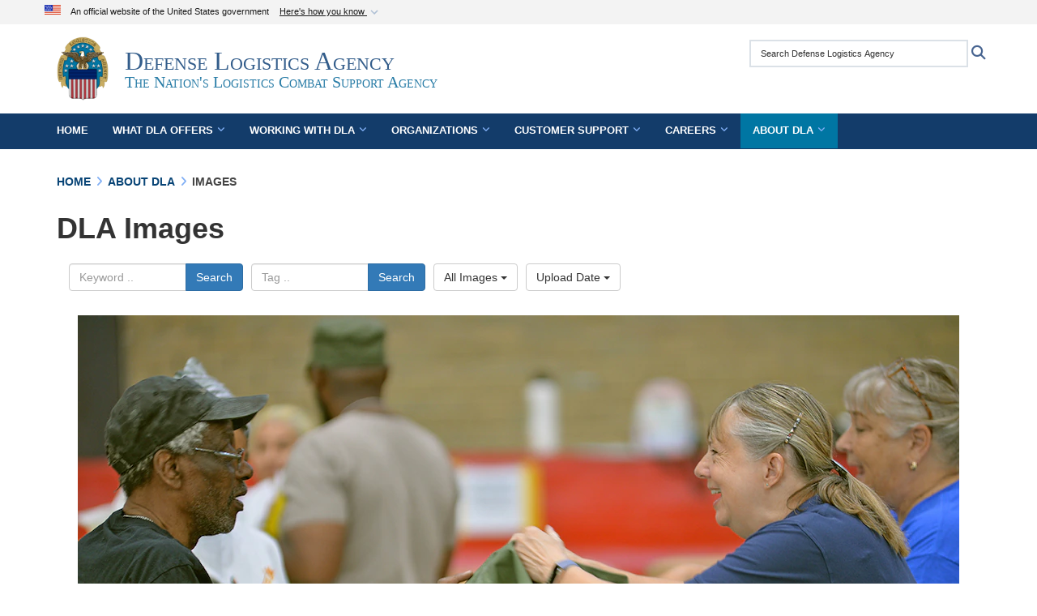

--- FILE ---
content_type: text/html; charset=utf-8
request_url: https://www.dla.mil/About-DLA/Images/igphoto/2003122195/
body_size: 28604
content:
<!DOCTYPE html>
<html  lang="en-US">
<head id="Head"><meta content="text/html; charset=UTF-8" http-equiv="Content-Type" />
<meta name="REVISIT-AFTER" content="1 DAYS" />
<meta name="RATING" content="GENERAL" />
<meta name="RESOURCE-TYPE" content="DOCUMENT" />
<meta content="text/javascript" http-equiv="Content-Script-Type" />
<meta content="text/css" http-equiv="Content-Style-Type" />
<script src="/Portals/104/nav-portal.js"></script>
<title>
	220624-D-GV919-126
</title><meta id="MetaDescription" name="description" content="First time volunteer Valerie Matkaitis hands out military duffel bags at the start of the Chicago veteran stand down surplus property line. The Red Cross disaster response worker said she wanted to help meet and greet attendees and gave the stand down..." /><meta id="MetaKeywords" name="keywords" content="dla, defense logistics agency, logistics, defense, dod, department of defense, combat logistics, acquisition, technical services, support" /><meta id="MetaRobots" name="robots" content="INDEX, FOLLOW" /><link href="/Resources/Shared/stylesheets/dnndefault/7.0.0/default.css?cdv=3232" type="text/css" rel="stylesheet"/><link href="/DesktopModules/HTML/module.css?cdv=3232" type="text/css" rel="stylesheet"/><link href="/DesktopModules/ImageGallery/module.css?cdv=3232" type="text/css" rel="stylesheet"/><link href="/desktopmodules/ImageGallery/Templates/DOD/template.css?cdv=3232" type="text/css" rel="stylesheet"/><link href="/Desktopmodules/SharedLibrary/Plugins/Bootstrap/css/bootstrap.min.css?cdv=3232" type="text/css" rel="stylesheet"/><link href="/Portals/_default/skins/dod2/skin.css?cdv=3232" type="text/css" rel="stylesheet"/><link href="/Portals/_default/Containers/DOD2/container.css?cdv=3232" type="text/css" rel="stylesheet"/><link href="/Portals/104/portal.css?cdv=3232" type="text/css" rel="stylesheet"/><link href="/Portals/_default/skins/dod2/assets/dist/css/full-width-centered.min.css?cdv=3232" type="text/css" rel="stylesheet"/><link href="/Desktopmodules/SharedLibrary/Plugins/SocialIcons/css/fa-social-icons.css?cdv=3232" type="text/css" rel="stylesheet"/><link href="/Desktopmodules/SharedLibrary/Plugins/Skin/SkipNav/css/skipnav.css?cdv=3232" type="text/css" rel="stylesheet"/><link href="/DesktopModules/SharedLibrary/ValidatedPlugins/aos/aos.css?cdv=3232" type="text/css" rel="stylesheet"/><link href="/DesktopModules/ImageGallery/UI/ig-ui-custom.min.css?cdv=3232" type="text/css" rel="stylesheet"/><link href="/Desktopmodules/SharedLibrary/ValidatedPlugins/font-awesome6/css/all.min.css?cdv=3232" type="text/css" rel="stylesheet"/><link href="/Desktopmodules/SharedLibrary/ValidatedPlugins/font-awesome6/css/v4-shims.min.css?cdv=3232" type="text/css" rel="stylesheet"/><script src="/Resources/libraries/jQuery/03_07_01/jquery.js?cdv=3232" type="text/javascript"></script><script src="/Resources/libraries/jQuery-Migrate/03_04_01/jquery-migrate.js?cdv=3232" type="text/javascript"></script><script src="/Resources/libraries/jQuery-UI/01_13_03/jquery-ui.min.js?cdv=3232" type="text/javascript"></script><script src="/Resources/libraries/HoverIntent/01_10_01/jquery.hoverIntent.min.js?cdv=3232" type="text/javascript"></script><link id="RobotoSlab" rel="stylesheet" type="text/css" href="https://fonts.googleapis.com/css?family=Open+Sans|Roboto+Slab" /><meta content="https://media.defense.gov/2022/Nov/29/2003122195/1088/820/0/220624-D-GV919-126.JPG" name="og:image" property="og:image" /><link rel='icon' href='/Portals/104/dla-favicon.ico?ver=cs46UKvKBpw_UWvF-4kFEw%3d%3d' type='image/x-icon' /><meta name='host' content='DMA Public Web' /><meta name='contact' content='dma.WebSD@mail.mil' /><link rel="stylesheet" type="text/css" href="/DesktopModules/SharedLibrary/Controls/Banner/CSS/usa-banner.css" /><script  src="/Desktopmodules/SharedLibrary/Plugins/GoogleAnalytics/Universal-Federated-Analytics-8.7.js?agency=DOD&subagency=DLA&sitetopic=dma.web&dclink=true"  id="_fed_an_ua_tag" ></script><style type="text/css">/*Start Dynamic Skin Css*/
.skin-header-background { background-image: url('/Portals/_default/skins/dod2/resources/img/header-back.png') !important; }
.skin-header-background { background-color: rgb(255, 255, 255) !important; }
.base-container.block-title .title  { background-color: rgb(255, 255, 255); }
.skin-footer-background { background-image: url('/Portals/_default/skins/dod2/resources/img/footer-back.png') !important; }
</style><meta name="viewport" content="width=device-width,initial-scale=1" /></head>
<body id="Body">

    <form method="post" action="/About-DLA/Images/igphoto/2003122195/" id="Form" enctype="multipart/form-data">
<div class="aspNetHidden">
<input type="hidden" name="__EVENTTARGET" id="__EVENTTARGET" value="" />
<input type="hidden" name="__EVENTARGUMENT" id="__EVENTARGUMENT" value="" />
<input type="hidden" name="__VIEWSTATE" id="__VIEWSTATE" value="YOiwN52lJDJptSJH/AfgeenZae3YRsVppPVzWXyMjLJM/z4hJeyutUfv63eS+EQLWqNZaOfEJX0AjM5Wz3PtLpyXz5+Thtj0vtr45kRa0nBWagYwyMPVaI7/2aVfGOE3PtO26sqtu1ThFVwrw91JeodE1ttwX/HOt1rhiVLxlOXqhXH5SahVAn8lMLdDwezBbRzlkzl+cmeHU948X1plUYZIrFutHZ700z08yjvzvnoMH2Kw6YVfG0WBT3abPxTbPci7EEunh9LxwLPv9wnHunVZg4wHMJ1i3E5jNXUC5m3MlyVCawIMq+tRNJqklvXXhv1NHLPjrubkjtzvvwpufqoUoQcNG9VgEA3bo/0eZfjplvGxIxyueAxbfIhvzmMA5lRbfKQTB14W3l0bvs+OX8G6kOXqDtoB1zs791CMUydAQK5ZNl6J16DiP4j3I9/[base64]/wv3PB4ksHbTuH0mlRYInFMdv/f4/07sOU0dXdXWxJVryxS/i9qsWpalYo/CMS4/AMgxA03fp6Xy3AABZk7yVca3PK1INvUw6CHpa1zlrVoO52WN0FeX8qb3vrPz5z9Rcx/8PQqRAA2qli779YLzmc/GXwwM+ryfPaazfdhIHgtTXlm2cA45ZqO5FCvOkKFddlE0oUiZAuXLlD+X3m0BnJMarAn4Wia0ExJiDeoBG3WlqONec9z0xsheZje0/dgE7ocXfH44QBWMM1ibn9jauaRsc6djasE8W1cQZdIWu/Y5wDa/[base64]/TYmInOQZIoS3dmjWc2SZ9QXJCv57yUy3Nom2d1ZeS60tPio8fjHj7OexfJyegDbWdD//Y5vL640fNlR9bzonRpklh2KQax5H1cayw03B8hlGlFjFKEcy2+2T3focHfcXFh5/mMFrcPDTT0WTu8BbnAZozkri6d1UHXEii0NbHrWQHm+yzyajUACydRngEj6lPc4OWBYyuX0A/2ou6EHZM7ay8Dmf3VqwtUIkrx1++3nvO1Bj0CyOmgGGUFLXk3rm8u0NzxldQhCsy7on+rwF7IQcaxdOhVN/J1yfbrz8OS5wWl17lw8h5d7U6eiHLQ5ly1HLjBki6/euKpkto0ROOEwUY48Ss9EUc7hlLXDOjdmVAhzkvw6BDCuaScXHJZdrgyD6B9EE9dbL55p6IYJPJF+toUJF6xeHFLrlIUtebBq2Tmu9MEdOrTjZE5yxvsXO3u1tEPPZl/eqJF5iNf0wPeflCFFOjJikzUzLcCgntp/i2ODBBFsoIZt33+YoDoF7iojG80+JTEvVTdGcqnlyRh1cHLkJwzCyNOGfCRlH+BaJHyeN9XMR3VbaXaLQPktlWwWxmiNCKYM0/bx+IyP0ucBqq5LeSH+b0V2BMA/pxIHF9EZzm01rkvsMANW+Gr1t/jY//nhILJGV3qIXyZcXvzaa/zQQ9E3TnZJCf2XFdcJS4P5fcgNvfRdsWn7I849BxMj2vFxpR0xU9uR9k2SZrBt2OwQmA84Om34aJAAOYxu99OBe60a5NTXtHb7jc/iQQVuyTOpB4JVlUxxv5QsWrEcojlt2b2V/cHGe6mNeVYUS39Yzk2XvEjveAbMw2/scy5855KvLt4ylO8VzEZH/ddjv8ZHHyFXxgckfK/rZ5sVv0UUIlT6e2enqsNJ96mECjPcd3Gwq1bnjg3H2NLv2j9tnB92tKQ+1Ti0JG7cRA9jzbigFewOk4XRnA7o0BCqSiriLxYLiRkvuOcjdPXUdps4jrLxUYQPi3ikAshkUUlqvToB6Pk7E0Cb4cSRos7RQPolxiYtkRjAaF3dVcRsfRpmuAXYMLg07hFf/JseMsiUyPm5s4PC5eHSUa9Qn8lK1oUhCq+QLereJi/r5Wry6gbgw7OJkxY9BDX3qTLkO0t/cySCWfLFCg/FnddxOAwo5lzzL56BFAE2B6zHgnRyB8CVGtJUgTqXZ2/KUwMZ2dwJYkM2izNxQHKR19M2msrKhUrj+gWWUaGcDcS53zqhrFhHFY0A/1KdOW6nT9mPqdqdAaeisYiaGzbrV5yedITURhnBSp+jV8YW5W2zzpBFUhsNbVrSHR3gi6d16E/[base64]/YN7BreLqhC7x0yTTBgbYvlCFcgvBlfNcr7+Mw8XRzgFW76SdHCBtKCPT/nD0tspl5m0s8buTbhYwBabz+xga9BevX5FWmn3QxejA/K6ChrCiEOJj7Rh3FN2Ot/ynrOSAZKOCv2B/6lHZuBvB4vwVy7mkVxj/P0BMU4RdB1yvAC44DjyGN/YF+q3eaXjW8U0+XEAOdjql3FYT738adl0ttbcyEAK+BXBgGoNYsusqc1Dt11Q1zj3sYe1d79AmYZKo+giT7ZVx3xq9+qXnX9TtIdI+f/Bc8mAsmAIvm3o0tOuWW4fgB+1eMbkC2oFxGTRelQwv9PrkX1kCcdAL9T9Fyn4CbA2opKrkjHQrnVtMYw2YiSMNaTcD5mNWZ1ynehbBNka0J2DKhZlsIxyWqAc44GoQgiw1sklSqxwOfCXGHMhfW32SQJC8neo/yyC1LIUX9yMxB6LNmhsgooNEMS/V1zdFHJPTRW8OQDuz9GyENLgwrvPAQaBZ2JwZLUp3o6DAnl72JNvVZSfzGtufBzjhVUvbAFRbjdl3T07lPVCyVcz+o3Pl3rimhQ9gFLA3OW4UJ/GWQ8P5+J8eBGONby6yBIDMqc5u2xGF1OnXzoFX/4+S5yoVsmTRqReLkmOI5TCEZYH0RJ92nA45l5SCsxL6QLN+0ryn6tATsAHJ8gRUzieoHRImlwa0YyDWVnWmTndNJcO6BGPYTrbePpBwjtnz0B+LovM7E5T4pqmBADLKk1DzzAu+GjhWwFCScfxYXqJ0dS7LEArDErdKiVO7YPjY1cw0tSE81+d/P+/qQRknXgxELIWbwB5cPg3Pt6Qpc1uIfSSeodwzUVql9qFhAzdRkbh46DPsv/RGhtP5J5FuLVYY3PKYQ7vjwjnssnmmHy8gqPXMACopkLLiZn+odJkN2x3QLja/R91Y8hcCfzmvkZbAzSnun7dh7BDzARXEAvLyo/90u8xdFsjJrjacmnXgqhJxEKV+IGFtSHYq3R6qcCl1yUJTWTURjxqZU/aITE70vY0m5fifDH1zkG6z/0zMHrIBrRqZ/TqeosHqTspHMLezaZvJbIhYJdbE/tQstpetH19zXN1R8sg51OavW+P/EVGsnIVqLFR6ELM8ltvguVGHI4rtOQlxaj5y5JQgvNoZp8SNy6mCgtYAdu2GZ5IvDUJSegAq/EOJvv097ne70yqk9SJpuPOBeEc4dI/hGW6R4dXRRn0/VbuLztfbiZJWrbB8LhHEgNBHDSbYL8ffts/EHXW6O8lcjUGe83KncnoDF8bpJPQdNKpTRTAnmEK/tK1ZtS8lsG/1fmu0yHOOASrht8s0QG4rfhWBGUGwLx+DEAQC3upnJEyN1DrFeszGv0dDhwQjI1sQmHvMeyYaKaUp49CdW+swQjQuzVB8ecBI5JXhTc0k9n6eD/XwZsX1ajlpVwsDLaCImrYmvyHx6Fzzk4k8j8L//[base64]/LQAhi22KLPybSPlpj5I33x9tsA1RloTdenRC8QTYZUq8Xg134ti/0OzRIkq1hWUUgCv1TjGH+AeubBMbswBybx3zFo3L4yj5Dy/aDJFzT97+5PmSitSznHLRWZ/7BDV5ZVJhUWdX628vWRqmxt4bsjRPB9hCMed144VFTt6gBqT6g3ymWbhjXXYUktpbcQm6mElqhfYwDBLarGTz98vsX6gkjVXo+agpxcY0tDkXVZYrklQAc8UcMbJzAiln8CTwzUyQeeE+Mu+RIGgubH4AiuIW5xAmn7ZZNn5N68EVcXrLsgstmStFQgS//79MBtfSH6exBxrvGGZX54M9yd9oMTgKLx1PtWfa+KazBtF6PYNPGqWUZj5SCtEFHmcYaDL2wHusjAelX9PVI2odnoElfRc4Km7Pq3nQymj/oofDFLEp8JyZjUKWCOn7HGFJweGA+3eRo6eSBYlejVpdECZVn52CU1iW6oEblD/YsD1zxaVDdtZrK7ntMTqX/eVV69zpbP6LUEf3mN1oyatFuSfb9BZye+iy08ajbXISvWbJhP1w1WUs5tzo5llwxxQJPUpM44AL0+phBVSdY8L2LP74QYaNVkyPFmkQ7PdrYO3sPB+BAsi2s0+LLWANiK+rgWRS3pq0YXwmixTsZjdJCBkxbr5+Dn/u6ndU/iLoLREFNmQqtcWOI1LqORUUPu+kzwbp2f0vmYQ9B7/vvYM7+mqxiohQoWBJgeqfIIhF/ddZPioiMwZahE4tWNugd8Vj13lOxlwm9S9fz4HlJIXIkPilT2e2jaHWqUwX+DyosqEeTmJ0DvroarpF8Q0Os8VFKM8ZO/H7r+P5aTdIsji0uvsC88ps+ntZe+yxss2hZA4Xin1b7jJKABrZlg5fnLOwNSv757bbhSAy6uN9fooM/p0a83Y85/S+JlsIml3roHWIXx8M9SsVnrYK/RJHsZu4H0YATvLO3HvXwgm7XH+UrDcRPLv37399gqvZVTrUB3Xz0x02jQBnDmtQ44RIT1JqeXStAFaTqgtHUzeG/gcJ2bKLykmXTO/seugmOVTHs/yxu6QYPfBYnWtcFI4h2wKKf6aZPPqzrMVu9J9HWrvEeeWm/mLLuuJLZmsRRcPEEFdJYjmTxStDKd7SGxgNZiJUI0qyxYpJW+0UHwpNVwZQEgGgktc8FkIM7ZinBZO65KNr6MjkjdzM0oLBB3ZiPXjexOqYhzvjsQWDDQ+YVal4Bi93VmIYy3LYiPZcL17XnW5Pb6N2DpxOx8LEVAKCfGbRXxX6T73QmBHf0pR/O4cQfpj4IfpjfHc9LIY+l/jH0a4jJZ5uVmwUPlyQQsRE5td1e/8Y6s5j2pDiWyhIu8esXVjJeRFCtN6sWWqhC9E7NlY3bBDN5ESWuLpePYZ7xTPoVwZ8ZJ/3NgKm2MrG4VMDpX+Baskn+ZSuoH8HabCJHh06s9grwl6cdMUO7yGVE6Ct3owP+F9IC/6jCn0+bAWhUcl+2FubcfHPIX75TZrucu2KpR8yA92CSjvHlytGhTWMhYtyjhUBTmsqypwIVhvq6CM8rZmbHtkQLq4LC/QNlW6yzWhRFxIazgf3o8Ihs9b+2IIt/XX6PaoBhp3Izhp8KLQQkSlj/i8wiyywgQVtwdUr/HFj1L1RZUgz/0arDFOSz4gZGmA0ZSrOnR14WJ2DcxjoMx1/6WxZOdx7hK0WoX0BqO1gG6rJsEEruf2516rcoeW2KLZ3roTgHRvJPO6AicgI3cHpOhUS2IAF9Lvy7bWNpbBd5SiM6bZRJO2oM95Eh9LQ78XBzd/3s67r+55VtY/i4ACu+OU8MdNd2WA+v9H37yC6rvyaZmgUbD9Ioy/Digac70CwJ3rWroVy6VadkncjUuQ1wAhCwlvesJBWa7O2BWWg3OhuKQL9J6ngUfTHTykwc6kefIVmgrLTiyxdnDBiIcibK+tuaD+Cgz1DvuZigG9lQMBFQjSrfsxRvperdwQdPwec/Lobe6khUR5ttpn5wst4Mn6X4CyK8Tb+dLw/e6mphwakV5YPIlDERVIWpZTUfQu3g0NSZgZFlSOV1JoPyF40pIg/Lexs9CRIWc7Iz1VLCgeMX4sxCM7bnfePRCTcNANe/m8DxHXZ1wUy46MBoLtamDWY2nA99Xh7PHD872QECmdxjzGEtDH2xP38JxBO5rA8ygfcPgY07psNwux5qzri9RlccR3q5fFekfeZKGF5TAPeTQnRwv8rr+ZjoasIWBnxV0sxrkfV0MR41/TaUi61SuFGxj02QPc+OmVVa8QQJquCtQA0KtwUlcYNi2uhYT19/3TVr2LbJtdZXU5OWxZOKe8rD/igQLy+1n3q1gmNWldjC/RzrG/c9XDxpHk7CoDixp6PD2QNOHPULOgqauytiOfy37rEmEQR4MDxph4X9uYWcogt+Yn6H1tgKqaiQFl6xsezM0RfSyQe4m4sVliKeTCa/3JGsY54Flbh4GEB2lABoTRNsi1NRUp3jSjE67XnLnepGsaGTJdmLS0mwuU3tz4uJnmL/I6I4azY1QNDqfwbBK38m6R7wewzKtm4N/avDpsGsyQgDikUG/[base64]/03iY0OQ/4LpAvUASaKeODujA+3RxNs/SRZecHsg0UNq4EjE8gifAF23dKxXrojlToVrgpPxDDHciDUIdgQzR68FMJgt9UNAtvo9+QbS0e/7lY8jLIa+mHhKJk7fhGSddshYCzJ1mEByv+AfkYYa44AomFxR69UK5YTPwhXkpOlAcPf2+cA+d936ssKP1675+WB7xBX7iVAz9AQCjRjz8y4W4Ks17EZKo+AgocAI3CM49I9EtChBQivXHnxVdcq/csxq9ziCVjHnbu5OQfww5FnM0EOrZCESesTolxvegtHFct6yf1HV1Fi81oylvDooSAd1Nu0cid9f9Kv75namkjXEtlreGUBvru/IJ9NGkqUf2I3pyS4J5O1B7FPVCLirc/4IcWSPAaHSOk5Qjp+Lfgd3p0pGMK6CbStOTX7/EFOX0t+hZ+czfSyFtmMjIgW7kp2ycw6EtNa9mIBWiceUnbF5ShXEGLGoVBNkZFnBnxCVjjfYt02ZD0qIk5RUR6q/4vikrMAQ3imQml8vAU5FfhFIho/11siu9mcFuXn6WY24EE7El5GVVpKAd82+lpCyoMaIEjpYxuaZVHf1qG18Bc93b01HuZ9apIUB+k3lVvmUFPcCzDhoyRsD9YsKLdMayBYUkNDQpFYAODUQE7myF8igygQwbs7m5sqrXMmqXV6ms6Gl+n7KBMYyeXUx7r7r/tmn9Opkcx0AN0Z8xSBLHW8TIQAffTthXGgMT7JFCIrDkfzoRcA2oRRXU6wIuxa7SI3fbTHeb23FL96z6sVKrswaDvh2QavCPkgFTHSt2YgzhmqU2rxiVKlVd3IkZmNKcz+HIXxth7B/qOR4WxTvj1bARRSt4Rx1PKW5/vKEf4Z4VlA6HtO8vee02MuI2fkdEFVM3TXn44BEFwwlfUa3IomjE5EQc1rUAFJiVQUdp6gNuu5XFK3jWiq9G8sHnmKHg0Fmmov/jaPd2kUVp4kpL/b8Xhxe44JovCwaSOnHEIxbWJaoAk5UqMlRnFOIg6QNN4IySYstohCf/[base64]/k9fwvtsvEZT6a21puzT69K1kJCHXwZJ3opgCdZn8v3oSD0rrJmleJD2HuwkZGehww/IYETznUXAZq3/hf5iXmq4KCBsEivNunPmxOpbNeByVnORJWgyTX7pGnY6qppEAUX9zkrsPRvfqgZ+M7ATY8l62jhtYCgNIeeaIyhIaI3pKVDgZaNJFNasqgwvX8/prjpvBoOs2ugm1/NvdZguGdPpKnnPlRcRu725h4DMTLFRQhl6OLywctGNlcKGZ4sRKnedK1Jh/sv3LGep+WisBKYVF9jr87rEbjzJtBZqP5QjELItomix9yuJWud8UFMGaAKI6jNt8TuCaENMz+JuylOnr3B0XD0qBdU6fTMXCgZ7mc3cnGm86gVYxr5IiVrc7Lj6MaUzUh+edwKoVexk2jiH9cEfNuOEri21jFOfnXfqGahLOpeBPE/Ac2uM3EjT7Ib/dARNX5MmG4MkD6erAymbw+l02wktpkBSD2Q2mBgma95OTmv1MdBIzJ6Am7TgZw2kdxmxLm3ENmq2y2oHaiftOKsxs9W392xZIxZl7JtIHtfVHEE630/oX6WcSx5vliYW2Ctu97b0ctqBOUi26wVJrwQW5wgu/6Y2NMy23GOu7acRsbZ/Ug4ku5jNkV+u4JROz/vaaoVnpAVEbfV1k1ILVMKnJY1wKZZsQAqRzl3QmXFKSdIfVQ61lALq0U92iTfAzkF5BfMMR6O+ggUdxFMdsEZjWccyyeUiynRmohZsGpig0CafH1wMDSOilRDcRsTksV+tl+nj2QnMkGVaLnZX+kO68DMF7KjqWjgbAH6SGqX66r3DuV2abPaGtQCKImFiNOXCE8/UorRugmQBRHLFKqS7mfaVRHxPhAKLfeijGXP+deCNfffMS/vvaoh9JYGGh3pOFe5ihIOgkhAyTXwxhkTKUHESEZ2EhhZn+GgOu5EPEJtXDFPl12PPfnFMdWEh/GGtK7FQvQuOefO7l7DR6vUT/J/gF87l0gEqEcPoaOtE1nI54FwzqeQWIHL4gbI/+Ilfrs+qptETPrzK+fq8Qi4gDCzFbm2E3bh8u3w2trhviciEa+tQ4LxJYFsCj7utJ4dFnePBTCqxTWkQXQFpkPwcxNwNq8/I1eo+Op8BZwPDpA8fGbkNmA1R2nGeaqiKPFdEoRHRr6eR2zhOU3rPWxVuS/Sa9ETs45C0U0GnYg21tVsfBIXomA+oRx/cm2lSZ9ymrnH2/yWTj5Si54kc0mb6Rz8CFBwGSDFc2yMtzj8enKvVvIH2oII5I1QqwUHbv/HXMYqxo2NAuMm5GMsBIuVIE4cxN08Y/z1m7lEI2AMPDH8b4VS6x63TZZoZts4wGecXysdJi22QCaKzmESO3se0zcX103OC+s/1dZ+CjSR4PwAUDpFArBSGKb/pkLWRiDfFG77ddxiRuBKWIrfCNmvNyz9aDBl6P1Wpi5yU6US4SIG37tnp28EFpZ1Ktbau0OCPjY+/3tprkTJ7LesSBMQSDCbShuLDg1NagBQf3uA9yRoRyjfuCPCYhdJSMluVA5d+7tIqleuoNVxFCbXhKNLTsHWXEHvDRZDbLAD2EJYmcH6cA5sozYT84/Dv5Bqqw8FXUQnDo4RQBleRCwM1IctWPYLbZQH75rxKmw90QoujXJzMRaqqh0gakq05jd041rRY5otVjgiTcQY1VBHPsxWoEZj/TlwLe3LqcsOsKfGVYIHBTWRS9UHqXl20DcdeXp/dubeLwp8TUdMKXoz61ML04komlwlHSFzGSaar9x8CImHe02bEOVR/[base64]/pDA7ikvIuKiuS9baTOZ/K/kWGhijnEXiFXhsIhD6izCBzGsk6WErdWdqDX8mdxBGDkb0payUUFgsccqr78HRWcK8MBsG9FqN7NWQRBhjR70Py3cazrFMQzrgB7HYsqQxLEYJpJaezMtzD5ZfvymZuqIOl/CoQ7Spd3y+QI+zAGYMXP3yVAdUxlvr3ChYjx61O5JjEf9/QdUuwZ6T7HeZpzdP7plb0zRwFI8gg/XjzIUGmXXr+oHkMtBULdJbFIAJZKOZ9KAcY3an3SXsQWQgfpn17tIJKcowEmjm/Lq6A8/C2aq58pzqdYUPQQVh8bSzBOdFyy3uv2B6uxDxOQrnIkytw+7A8QfId3Ok6Vb/17mD9emRcuCdKiSesybMIK257O+DvsrJTdJD5gRFTUrZWeth1sbOuB1kcgelA/6fFrKyv3DoMVeY+pFYN1N+cUpgUCVHA5/Ct4HN0LZLd601dvf4nxGchJexZ6lrQQM4EE5+45zVKWjkcPvUddy7vYisI8aNTkqbACuFeJXxcEDaQ4EsAeaXFZC1iLkP8IYH/BZKi/e0RL6Tc/PHpbfpziESDWddsktZ8C+EWoGfRNgCucc8jQCOTzPOg7OaqY1s2FF/qyshCXy3DnCz26YqWWoG+EougZEKV4ffsK/5DLS07gvdfMZ7cVXOSTkMm5rdFa4L0F99TgzTDhd+wgk89DXZxFjRf3ppWbGRARt6MRPoiWB2EA2NDw66q8TocGJfNbEr+Qmvw+DeceH6+k/kUs20Os62Jfo0w0GLvl4JUm9IC4wkKlkSD8/hnjr8m/mNGeTZQ/nsFuhlrLgSGfIIBrVRaTvtLa6WLWhWbBn2x/Ewf19B90UsistK1zV4GEwu25JRPaLqsINyB0lT2WYAaiikSxhynDxfTfmiB8O2y/rRSMCfDaBaIlDsebwfLWH9yQhdLv+U+EKMEZwgiU5u9LGxg1mM3IpoQZcQbBIrrn11XOF+tvyPyI4P19UEB214Nf7tXGCWrFl6cBUSC0y31LgMtzQi9rm0rq790dS6R2CffQyOLKt3HeHyQDs40XVzbWRdRW+zrjgmJdTCKHJVTOynyaNSewQovxr8d8jY8eXf/ol5cSK+76Xx7uVlItzpCyC5ZF+dTpSHzgQ8InJDUqt4c4gwn1KUXdo3fqth7BpgR7NVkWF9xJRpXEBLR9LfQkmEQf2hWM3mfxeTLyeqOSDqOFaJf0eaU3YccT/mrPdoClBF+jWi1ZnTOGp9JawgmAyBWFlLq7PZhZcCoiukZjrPw9dQQvFESBpB7ws4ZgpSFVoWtroBFCTu+xNQtJnNmb+auxAFlYTq+x30kXlAkXwrB8zedINe+XZrn/1q706Mp39vEA8WfjwVCZ2pQBWShUWfZWT5R9SYGaGmou71a850/r5uMl3q5GpnmzBUeiLsId1vWK6vdGJuGR4/6zx7PF3ixDmjSKECMULLWVF1Y9NVLLoQsdeyaTJJW3sf+ZSFArV45AqCFIIHKYTW9Y3oXaqbb7O6WN4+by4ODy7EdaDS5eQWLB0cyp//5xnWtHrjb/S+PDfweLfJ+b3LLlv2o5fjq+UjoWGiHm7SPzWYbkiTvSbqq0k6xbzPsAT78ypriK1j3II5iWsU4RiDCMVL1IGU6qoNSaiJ77h5Bh717HQ+nMhudcIScqLQ0PDRkIa6I7aH5g+4tdrz1vDo8uQPfIvE/qSTwkUfTC8swcClwewy/Xu6TUFAtNTw4pY2XNExTJk5rK7Fx5gWsj0n8A4Qz1hIvuFUEngO6SqmCnXtFsTJd17O2jHRLRW10Nb3SS5Xdf/EkIPSajAmNQJhWZnJnXLQRFhO8kJl3p9D0wLae8ANLk1ARadT6EGoiAs7Btw0wsM3k3Sf7a+gvJOVQ0qtu3M7SA7eM0M2YRRzZ3Jti6aS4z1plAqVPOcHsqFZO0LqIQ+uppwf0SAtF2D8BqrGEPGfa2Z9VZZ08sFcSF147BOO+bacMBXEbWaFm/P/lmTrJeL2RFtec/B5eKLX82m8g8LAf1UI9VT4QyU0GpHnYGgdGhW2VEmlS/9tLyqUHGvKuXlqp4Kp9fGyAgauj6LJl5vj5V44NJ9bq5dauclpn1NhPHYQdm4gMSbY0uxBwe3jJEC/ZgRyVVrbmtC3Kp36Ea0gOt7/9N33Qzb7Ew4Kio/nlAPg/LYGQxTaDJWl9T9aqlF2qaYuu+jJfw6LhTb8C+XHuTmdrt2stOIchBpAjPjKzhwt1KFPUBLKOm8tHOaVf/j93LqR2Y73PejjJG1EpKwV6zuSO2jFiPeH0isf80hng0wQDIbZFlecEmJgfVh2hRB4nFp5gANEZYqn+WblJeof2QNPLZiJAlX6Izl6Rqt3k+pNh/7hTJ8pdxNPXu7SnnkddiYvplt+2Y/X0gNmSPZDAHnqL+9b+0S2ZFma/aaKc0WmMDiRa4KtJGC1awqYmLZhzsg64vBbjNJDg89h5hNQG3kcFFnvXiWdQ2z6Ljthj87sJOb5x8kBP82O0bVdd8KPwbGHMpRvxwDiYl9C507NSf0gu/Deam1cQ3UuLoqU+/+ZzcnJfk9QVLigs3vtsTkDwXsepAAi18UVaPcXecqwUDGLEXfI5Z6qV/vLWAgKFEkPhu4hVFyBB9pwx2AdwoE43nlfg4btk0CN3cwnXWSHvaiQC4A1Tg2fUn7xFqex9RToiTKvCCI5HYXlPiHscN9zsME+cHVk/9ZPj877Ej4oW9s2fz02EuO/ZiPh3dL6gGmSeoML/x+FcUf1GFfp044b+jZ84rcehhX9+zq0T2/vj+YGE2bDsjSdvCBK5tzB3tDPYZb85RghS6VoKEF8j9ZzqK+NxSR0VFxlPQnAcobmBzb35GvBXFYiBikspe3B7HqHg0n7H7aOKd5VzE1HVVP555CGWTYOslDVAiBKZA3Eg54/ut4eipa0CBwVijtBI6L+FIgRThGR8pllzG7zawCcYxX2OzLLJxy6AHSPgkmVdRbhKccfug5HhmiKzRtXT+wx+G3bgIi7jfD384yux2aUWkWojxRm6RKSWu8068Y63GzuxR9T9hadBDbGEDI6sjtH/lK94/SYZfcE+oLb6FPedWTTVYf27mOXDebHN+Z3dX6CbdllgIN/jJNVsl+axLv8MJxKjMHZSz7w35VUxHIhHDiUUqylnSnSYUCvAsEBY2GBuxVsiWH0+/jxETNXS++trQdeTYsIS8tjoZoCt8fY5aWFXUpebXD/1E0hm8Xdrc0vDlbmuZC6WZ+N3PGzmFr8ASUol+gNw1w1n/8bQAdyb8Q0VUQrGLYbAGz8i3k9FXpRBmG2PMOgHRTAGP5mGJb4oNx3Qpm2AKnkkbL0HVWdf0LqsCwDUgp1oRF41TdlTHtMUF42IvhvVHOSzsEvRdnTbt60RbuBneybBmGwLsAHI1CdEGtsMfNC/k38oNI7+CPZidPZkwH8m9RA+FaDlBlJxX/G1SB4omV0mnFKuks4DjYiB1wJrCgqb75nMNo17b/O4xJQwUSSn0Tq3d9IS+qkemsQ6knOELZuekT7KKN8rJznQJZe7VsmUkgXB6SwfE2VbcGOC6oOyWGocOdyWlpbFC7fesKgBLhkbHJ7Uayc+moBVOOhtG/B8uuSigl/ekdzv95RtBidBCgbN6eZ2SiuWKF0dG3f79EhCYImO75UiOwI6kUqsWZL0J5ufz1xfOhVSvxJt0OtvedU5QT2UVIcOQH3mY1fHF/oH4vtezhGw0N0rtnIrQstafNvn5U6mZq4X/EP1HWQW3W87Bp96UbKe2Kx5Pl4vXwd1v/l0+Dgb2fy1uJ9h5iw7hkhh6gzKK0tk4G19QI+aENPkKVLbGcW2LZfrFfKkeYfizEH5D8lysYuSjDjyywmAMXfX6yySYwkxeQnwETRXdyTroDY+vVsER+flwNahnbBuZgJap04+EsWcPI0D42sN60dtFy/hQU0nuwbNge0Q4Lptw/Qf4S6saxTc1+8lFsAdONhlBumApm+yamCYrE1YpHy8g1oRzoiJbzAdVdNcH9OQ+LXum9v2OivH0+rEX+UQhg8xkGhJmx1434XQp42y348W9KLOBQSm+ZoKpj4yuVaAam1x8UFEMnYAxI+NtmlBV33kugx7Yt7T4FhLdl2/[base64]/V2uyUOsyhpqsqvdg27ycB8uke4JQRsg7QkA7JxEZCpjOAt1VIFWSf2Jm7z4mpRt4WAFrWawGdZZ/IDLUQgeuPzBy4o8q1u31TDIAaIiWTsTub8wnWo/HOpIoi4Kug3eWsXE0WVbn2EP8Xzm1oq3GYmKuIaauD5kx4IwpSVPtPd3kBZmWrSaJKatfEZhK0tZxv27MakniGWFKJjXhnVVW5dBnigt09Fr4LSiIN1/YAPwMYOUI2BVPtAHZffW1eF7W5NWv8h4qPPurH7by2Sx3hhgfAR7HKLETJuGhdq2PEgQFHj4/+B3Wyx/NsD5YUG18H9bn2Y0IQBRKubl1IT44YwepGK8rQ/6l3IIB5YqHC3FFClOfYw1MSiVPLKlbhs3sXbndE31swLUmdAIsgj5u8duLaLKXppLXUS+6kOoljBR11m0MfJXhhFRMXIWK22Yp/N1c8dSXHdjRMiQdvigPBQoaK++d8Dz9GwdycF3KPJFBD3elduZYw0Ts+pKDtg7strqnqqa0vJiXyrPCq+BBdhkWzD2tk4Zk2otPVL+zbVxhHzE4ZaXINpBosxnmKHfAPWPiPVelZffIc253uqM5nwQTKfZ4/tZCDa0eOi+Mx94f7NwB9YOIc6I5Csq++HxgnbE62TbOWHPyUEn47gWc5y0YM0deHxTNVTK35LvnHeZ3rWaCAnvi9JtwTXf8yyjpRRc0j1AEh1SahoKJbrr/VvLKBdWG7tXzpj1GpWB0brKn39GBjIsT1bNKtL2trTfGRV4P4M6RiOMpqFg+EWHqerCIoEaTzYTiY6LKj5brqb3qv19uwQFxoe0xZvqng8H1YeIwQTLiVcru4LmlGhvUMiFlwjaLnx+TZfGqfRwwjIM4CLYkY50zvsA1LGJCwqRk+0OeIJZagVNLORvPfAEDJZ/4M7ogVtagkBd2hIb5XS/wausyWy32Emf3Qer5SbthdImt1qr2fjih08ZvxcdadiRIhtOUcDr3rSNW/CCdvfQRxsQWCESJzGnJzgxo83rxbKbxMYSv40QhVy17dDvl1P4Ju2CSeqjZF1BD4hqIjnxvrSJIA2tnj15pqpJLG1y1uyEsoROSbKQIIYwjoYCOEEduYTeFt2BQDx0dZ2XhhCjwd2RTSaTCuLWKBlaF1ogwitGr5z3HogIL3ipioz8r9UFWJgo/2z2mAwrksm3I8neL8xyztbwUv1UNIcHCkqANhhw3Wg3sUOREBl0uK70IouSNWIAvRTpnNQUclcNEo8txEiZER/OZ6/IkLAm7GEBTe2s9QBEA7wBs6MSaGKJzLkOYkgY2Sn+AW1GfZmhHeweRr7AiyuefkBZi+6pNRbEBtpAYXdRioS2fFZEF0d1hLNZ+9CbIqKysXVMP1iEn1T4cQhxcIkXpdKwEqOCbRf8TgAfdJoRS/bUyjtS+ZZdZBgRFKVxifbReN173WTik0CF1trpP6JLaTgm8I5wHpuLKW6yPoOCL0IcqypBalygsT3WzMciSlYRpF62BmT+5MoAwkByuc9RVt4HhVY28Ew5/HZoZYXMFVYlpy+CN0MJC+N1dron/[base64]/5VjjI4gMR2NVgFR3UViy0JcKWMcF+zDCQ47Vbvdxuk33KQIqRLHUPJBpt/qAV4oC54uFDU/1igOJnhOPnSDXIU0twB6AmLJxyjckOugjP3srixwYj6cq1VoM5ks6zf/7TuQhnAKhrkgCc0pKfdbSavj5PS7zblpbMIyHCxI+qRNA3om0B5xV6X0V3NKcvE9CaJGzhGUgy3Z1S264GtMWcIdo10ksJfMQEaSRiPPszhDacw6VJ9O+5zN4+KIwrHQRYJL/NtS3ola8SeNuKxIn6ryqI98/rcNb29ZRvGoBGjbIllKsYdM9d2eIDL/kD6cx5A4NyPz/PntPrDxc/7RnJUjauyB6cqig+EOmwDNw+Y48FLZrIWHaAbu/7G/U6rwESuODvCZWm3bEceIovnA8uknHrOH9CtdP+RMvWUTvYWt/lY4c1Xq3NKddj2LC1vgH4L+XRlgO/q3H8gRdksbcUGWrtUlfj4T/rJ84Max9ahcsfR7loEvp6aRFSm1A3Ia6f0+o0GoRr0YA2B2J6mdBp8x8wBcKPUJv+busWSSgFTRKHbGem2d6EF37girTQ92QuFUf5MvS5bAp4lbjTETATltMujbcdt5TQajH5RL8zfrKdctg7TBR93BwEaPFxIK/J+XGnvq1Ft4uqGPJ1FhrMmO/HJat57GQ1ek7o9+WTEmoNF6J8kW2VQAV7KcXgDll6Hnd3vG7zm9X9WQB3fw2yyzwhYLwoZX7Q3KougWyLpp2Ldwu2V3GWOE6lNTWzYhKUDoeR6MRJVnd7ar/Khj4w0FmkzxFVDY34NxpPk++nh8FqI8wrmJMbbxvz2rVwuxsP0SlsDaSRZFaeA8ZK99TU3D3qTJZb3OF0ke7uQ6UxtkcV3RnpbmOiH6QpKtFuaS4/g1qMfZCnn1wU40RX7xnPUFWL8hzutpdqsENh80kS9WGXEQVyV+naNf7jtMSnZFdOMA9AuVuckY6RvBfVArP7se1QnPhLVcB0g1BJfc1CiI7fAZ5/0poqbKvG7jBxwQKU7BUqqCRf6VxFO/YTOe1TG1AHIJa0zI6qvKs34RU1aQOxO697PKME99KTucXjOZV3BEx2znzNBOgAIg0HDOMBSrupXYughXOgcRVyHFkxqp0JX93onumqF/TnePWXRixDc3Hr4bzlzOMcw8at48P6UYJjuYB8O3BYgSlLgoUyeuPTtwT3QSvCxp02qx39cwrSWJg5CkeZhuPi2PTm13/eGyGGOxHFDVtgY5KvXbJ+XqKdvYJq9WMP5h0ysZZTl6PabburZRbaYAOvl9ggkYVqzVLMYQBzBJTxxa5jzCbLSWqwwovrbPPuQ2WuVUrIGW7IYYyCpbPDQZwxt8zryXjMIY+HjulzOh6SKUEolPBk3/lkJMh2aMNP8pWKwr9mgYuiheUnwf3PyvOzdw/aFp7Z4ByEXakI/FP/OMMVaNmir4D/2NX2XEZ62xAICN1iX0mLjfc93qDPdTLglZ6kV65LYfjKYmY1DDOFjiN0I1sshvQV8kuNo+Lb6gK6uf5UdIT/MpWZUrxGfdCcYSIAQlFydYuwJWyn5g2Jk775zmRACXY9nlyGd3rayq3i8+6w43/3No2WG2/adN5TQeQNnJJ3Kv8mhgX6IBZQVilmBwA5JgEjNSR8UmyTdfB3Px6MQ0JB0wdH9TrYm2ajNvP/nXz2terZtT7S2txPhmFYeAxZ/6SzXQlL7l6CwaoZcGBnVxmhQUAb5vQnpWaemE5zToNu6P3smvKK3ekUMKwvCpfPQl4TqMqQ/[base64]/qtVcsEqzZA3X4PGPw9iJ44xTcJjW+D8gHODkuPWKDswQCN5NkhhQz/bGzhs15Q0HIaS0cavBeBJ+a/zNpHytFH4xK91dUcCvnddCylIFTasvkyeZXPP1/OVcPjtYSbfGuNXFd/adG9Lu7Jmxeh4qjeR10pab2ieoLc5MG2xCJJ1rb3G3RkC86uKDLYSMTZjnqORuylhrLxmTIEn3t7eFSj7MA/zdqEhm6pZEgmiIuPqrcn8eqgcnGDAoUbbPezvnRBRULL4hB61G9VMNwqp92g1D3V81c3xgD+4skMy6flhCbzy8b94/PvZ9w3/dC/M0sJ062RWzzofjrI4JVDC3B2EmFFz3mMTUMJfTd+YJqoC5FRCLGD4MBWC9dPzkQHbtSkFuTGpjlzB4Wu3C61pJcFstPng2R/LxXmT0cQeArR+VpDL/2u7kGflYiNb/[base64]/P5E9F1pgcPc2kB4Obbfjw+T9gjpyTMUOIeFbsl7vA111binPSK2Cuqtl6GGAmT/AgAfibQS+JKXAeQoKY/l24MNDSWrjG+FFd2bG9iR6+YTNQWbpNS22oeQCCD9tyvZml8sUssV/[base64]/[base64]/Dj/JRDFhienpCzqz4Wll3cTFIZ0tuzGEgN2UcL8ubBrJb38teZsUK1RuJZItDHssTyeL0UTj90fr14qFYW8LgHd5QnN1aXJ8vwOMzErixmG7lPHymozlb8wYnPUgbkIE3YoIp3hZXEz279T4HkfwwnmQskosSdxtC50Igxhjjq/feaM173p6yeoHmOq6r9xCOQb5+aUvQ3+h9vSNaARIyoigvjHc/O4Ch0XWiyKolRv54NmW8aAY+ZOfGUoh9ZHUWQONxRlwh/T8BFDVUIKt5q9nraYphKShLO3UNbZHomvY9bp60yhzYrx+e3Iv50Jp2fWMG0iM+cHYthSvj2kmZ0h63gwly47OWTsv8WOckbvFX9LcTMq13dcI4tycRsY3dqT/76iABNykv7P+0ZBg6KTtHTXJehYI7C89q/uAYmCYlR+0uJnRSX3Z5W" />
</div>

<script type="text/javascript">
//<![CDATA[
var theForm = document.forms['Form'];
if (!theForm) {
    theForm = document.Form;
}
function __doPostBack(eventTarget, eventArgument) {
    if (!theForm.onsubmit || (theForm.onsubmit() != false)) {
        theForm.__EVENTTARGET.value = eventTarget;
        theForm.__EVENTARGUMENT.value = eventArgument;
        theForm.submit();
    }
}
//]]>
</script>


<script src="/WebResource.axd?d=pynGkmcFUV1pswBILeESv_91IpEyaU3xMdWwhFdAnPR3nB6bR1eh97lRPJI1&amp;t=638901627720898773" type="text/javascript"></script>


<script src="/ScriptResource.axd?d=NJmAwtEo3Ip9scJEP8y_hpb54pqFC3jsQli8UE1yQCrVaLglUP5MbKgfIIjJv3wicfaooq36BSZ3CCyUXy-aMXZh2qNoBNx8nSOAICspgcRvADtMfFRYSznRHmPbBLvsFBwY1g2&amp;t=32e5dfca" type="text/javascript"></script>
<script src="/ScriptResource.axd?d=dwY9oWetJoJlayDaFM32DTUrSd0WVSCD1Vt0pkCmaa-1r6m262SS9JLB28eMHNQoRArrTNWfoUBVeEJO6mWX-8fIiN5ijp9LzQj4Lydm79KmmGQx0T726_G7n1MNkhnzZ43o7mbbm398fopY0&amp;t=32e5dfca" type="text/javascript"></script>
<div class="aspNetHidden">

	<input type="hidden" name="__VIEWSTATEGENERATOR" id="__VIEWSTATEGENERATOR" value="CA0B0334" />
	<input type="hidden" name="__VIEWSTATEENCRYPTED" id="__VIEWSTATEENCRYPTED" value="" />
	<input type="hidden" name="__EVENTVALIDATION" id="__EVENTVALIDATION" value="SJP63iAGner4gZXM/6+xg1fv4hosvWH3BFP/WpwTgKZT/34bF2NmugUjRmblUU0ICgU6b7QUSfnrzc+95oRnybBS4opU4txAnXTuWEaTfWliGeB2" />
</div><script src="/js/dnn.modalpopup.js?cdv=3232" type="text/javascript"></script><script src="/Portals/_default/skins/dod2/resources/js/skin.js?cdv=3232" type="text/javascript"></script><script src="/js/dnncore.js?cdv=3232" type="text/javascript"></script><script src="/Desktopmodules/SharedLibrary/Plugins/Mobile-Detect/mobile-detect.min.js?cdv=3232" type="text/javascript"></script><script src="/DesktopModules/SharedLibrary/ValidatedPlugins/aos/aos.js?cdv=3232" type="text/javascript"></script><script src="/Desktopmodules/SharedLibrary/Plugins/Skin/js/common.js?cdv=3232" type="text/javascript"></script>
<script type="text/javascript">
//<![CDATA[
Sys.WebForms.PageRequestManager._initialize('ScriptManager', 'Form', [], [], [], 3600, '');
//]]>
</script>

        
        
        



<!--CDF(Javascript|/Portals/_default/skins/dod2/resources/js/skin.js?cdv=3232|DnnBodyProvider|100)-->
<!--CDF(Css|/Portals/_default/skins/dod2/assets/dist/css/full-width-centered.min.css?cdv=3232|DnnPageHeaderProvider|100)-->


<script type="text/javascript">
$('#personaBar-iframe').load(function() {$('#personaBar-iframe').contents().find("head").append($("<style type='text/css'>.personabar .personabarLogo {}</style>")); });
</script>
<div id="dnn_ctl04_header_banner_container" class="header_banner_container">
    <span class="header_banner_inner">
        <div class="header_banner_flag">
            An official website of the United States government 
        <div class="header_banner_accordion" tabindex="0" role="button" aria-expanded="false"><u>Here's how you know 
        <span class="expand-more-container"><svg xmlns="http://www.w3.org/2000/svg" height="24" viewBox="0 0 24 24" width="24">
                <path d="M0 0h24v24H0z" fill="none" />
                <path class="expand-more" d="M16.59 8.59L12 13.17 7.41 8.59 6 10l6 6 6-6z" />
            </svg></span></u></div>
        </div>
        <div class="header_banner_panel" style="">
            <div class="header_banner_panel_item">
                <span class="header_banner_dotgov"></span>
                <div id="dnn_ctl04_bannerContentLeft" class="header_banner_content"><p class="banner-contentLeft-text"><strong> Official websites use .mil </strong></p>A <strong>.mil</strong> website belongs to an official U.S. Department of Defense organization in the United States.</div>
            </div>
            <div class="header_banner_panel_item https">
                <span class="header_banner_https"></span>
                <div id="dnn_ctl04_bannerContentRight" class="header_banner_content"><p class="banner-contentRight-text"><strong>Secure .mil websites use HTTPS</strong></p><div> A <strong>lock (<span class='header_banner_icon_lock'><svg xmlns = 'http://www.w3.org/2000/svg' width='52' height='64' viewBox='0 0 52 64'><title>lock </title><path class='icon_lock' fill-rule='evenodd' d='M26 0c10.493 0 19 8.507 19 19v9h3a4 4 0 0 1 4 4v28a4 4 0 0 1-4 4H4a4 4 0 0 1-4-4V32a4 4 0 0 1 4-4h3v-9C7 8.507 15.507 0 26 0zm0 8c-5.979 0-10.843 4.77-10.996 10.712L15 19v9h22v-9c0-6.075-4.925-11-11-11z' /> </svg></span>)</strong> or <strong> https://</strong> means you’ve safely connected to the .mil website. Share sensitive information only on official, secure websites.</div></div>
            </div>

        </div>
    </span>
</div><style> .header_banner_container{ background-color: #f0f0f0; color: #000000; } .icon_lock { fill: #000000;} .header_banner_container .header_banner_content .banner-contentLeft-text, .header_banner_container .header_banner_content .banner-contentRight-text { color: #000000;} .header_banner_container .header_banner_accordion { color: #0071BC; } </style>
<script type="text/javascript">

jQuery(document).ready(function() {
initializeSkin();
});

</script>

<script type="text/javascript">
var skinvars = {"SiteName":"Defense Logistics Agency","SiteShortName":"Defense Logistics Agency","SiteSubTitle":"The Nation\u0027s Logistics Combat Support Agency","aid":"defense-logistics-agency","IsSecureConnection":true,"IsBackEnd":false,"DisableShrink":false,"IsAuthenticated":false,"SearchDomain":"search.usa.gov","SiteUrl":"https://www.dla.mil/","LastLogin":null,"IsLastLoginFail":false,"IncludePiwik":false,"PiwikSiteID":-1,"SocialLinks":{"Facebook":{"Url":"http://www.facebook.com/dla.mil","Window":"_blank","Relationship":"noopener"},"Twitter":{"Url":"https://twitter.com/DLAMIL","Window":"_blank","Relationship":"noopener"},"YouTube":{"Url":"https://www.youtube.com/user/dodlogisticsagency","Window":"_blank","Relationship":"noopener"},"Flickr":{"Url":"http://www.flickr.com/photos/dlamil","Window":"_blank","Relationship":"noopener"},"Pintrest":{"Url":"","Window":"","Relationship":""},"Instagram":{"Url":"https://www.instagram.com/defenselogisticsagency/","Window":"_blank","Relationship":"noopener"},"Blog":{"Url":"","Window":"","Relationship":""},"RSS":{"Url":"","Window":"","Relationship":""},"Podcast":{"Url":"","Window":"","Relationship":""},"Email":{"Url":"","Window":"","Relationship":""},"LinkedIn":{"Url":"https://www.linkedin.com/company/defense-logistics-agency","Window":"_blank","Relationship":"noopener"},"Snapchat":{"Url":"","Window":"","Relationship":""}},"SiteLinks":null,"LogoffTimeout":10500000,"SiteAltLogoText":"Defense Logistics Agency Banner - The Nation\u0027s Logistics Combat Support Agency"};
</script>
<script type="application/ld+json">{"@context":"http://schema.org","@type":"Organization","logo":"http://www.dla.mil/Portals/104/DLAEmblemWebsiteHeader.png?ver=MIiZY9dPnA2tT3Kq0IqG5A%3d%3d","name":"Defense Logistics Agency","url":"http://www.dla.mil/","sameAs":["http://www.facebook.com/dla.mil","https://twitter.com/DLAMIL","https://www.instagram.com/defenselogisticsagency/","https://www.youtube.com/user/dodlogisticsagency"]}</script>



<div class="dma-full-width-centered v2-template  ">
    

<div id="skip-link-holder"><a id="skip-link" href="#skip-target">Skip to main content (Press Enter).</a></div>
<header id="main-header" role="banner">
    <div class="skin-header skin-header-background">
        <div class="container">
            <div class="skin-header-left">
                <button type="button" class="navbar-toggle pull-left skin-nav-toggle" data-toggle="collapse" data-target=".navbar-collapse">
                    <span class="sr-only">Toggle navigation</span>
                    <span class="fa fa-bars"></span>
                </button>
                <div class="skin-logo">
                    <a href="https://www.dla.mil/" rel="" target="">
                        <img src="/Portals/104/DLAEmblemWebsiteHeader.png?ver=MIiZY9dPnA2tT3Kq0IqG5A%3d%3d" alt="Home Logo: Defense Logistics Agency Banner - The Nation's Logistics Combat Support Agency" title="Defense Logistics Agency Banner - The Nation's Logistics Combat Support Agency" class="img-responsive" /></a>
                </div>
                <div class="skin-title">
                    <div class="hidden-xs">
                        
                        <span class="title-text withsub">Defense Logistics Agency</span>
                        <span class="subtitle-text">The Nation's Logistics Combat Support Agency</span>
                        
                    </div>
                    <div class="visible-xs title-text">
                        DLA
                    </div>
                </div>
            </div>
            <div class="skin-header-right">
                <div class="skin-search">
                    <div class="mobile-search visible-xs pull-right" hidden>
                        <a class="mobile-search-link" href="#" title="Search"><span class="search-icon fa closed fa-lg"></span>
                            <span class="sr-only">Search</span>
                        </a>
                        <div class="mobile-search-popup">
                            <label for="mobileSearch" class="visuallyhidden">Search Defense Logistics Agency: </label>
                            <input type="text" name="mobileSearch" class="skin-search-input usagov-search-autocomplete" maxlength="255" aria-label="Search Defense Logistics Agency" />
                            <a class="skin-search-go" href="#" title="Search"><span class="fa fa-search fa-inverse fa-lg"></span>
                                <span class="sr-only">Search</span>
                            </a>
                        </div>
                    </div>
                    <div class="desktop-search hidden-xs">
                        <label for="desktopSearch" class="visuallyhidden">Search Defense Logistics Agency: </label>
                        <input type="text" name="desktopSearch" class="skin-search-input usagov-search-autocomplete" maxlength="255" aria-label="Search Defense Logistics Agency" />
                        <a class="skin-search-go" href="#" title="Search"><span class="fa fa-search fa-lg"></span>
                            <span class="sr-only">Search</span>
                        </a>
                        
                        
                    </div>
                </div>
            </div>
        </div>
    </div>
    <div class="navbar-collapse nav-main-collapse collapse otnav nopad">
        <div class="nopad menu container new-menu" data-autoexpand="false">
            <nav class="nav-main" role="application">
<ul class="nav nav-main" id="main-nav">
	
    <li class=" top-level ">
    
        <a href="https://www.dla.mil/" >Home
		</a>
    
    </li>

    <li class="dropdown  top-level ">
    
        <a href="https://www.dla.mil/What-DLA-Offers/" aria-expanded="false">What DLA Offers<span class="fa fa-sm fa-angle-down"></span>
		</a>
    
        <ul class="dropdown-menu">
        
    <li class=" dm  ">
        
			<a href="https://www.dla.mil/What-DLA-Offers/Excess-Property-Disposal/"  style="display:flex;align-items:center" >Excess Property Disposal
            </a>
        
    </li>

    <li class=" dm  ">
        
			<a href="https://www.dla.mil/Document-Services/"  style="display:flex;align-items:center" >Document Services
            </a>
        
    </li>

    <li class=" dm  ">
        
			<a href="https://www.dla.mil/What-DLA-Offers/Products/"  style="display:flex;align-items:center" >Products
            </a>
        
    </li>

    <li class=" dm  ">
        
			<a href="https://www.dla.mil/What-DLA-Offers/Services/"  style="display:flex;align-items:center" >Services
            </a>
        
    </li>

    <li class=" dm  ">
        
			<a href="https://www.dla.mil/What-DLA-Offers/Programs/"  style="display:flex;align-items:center" >Programs
            </a>
        
    </li>

        </ul>
    
    </li>

    <li class="dropdown  top-level ">
    
        <a href="https://www.dla.mil/Working-With-DLA/" aria-expanded="false">Working With DLA<span class="fa fa-sm fa-angle-down"></span>
		</a>
    
        <ul class="dropdown-menu">
        
    <li class=" dm  ">
        
			<a href="https://www.dla.mil/Working-With-DLA/Applications/"  style="display:flex;align-items:center" >Applications
            </a>
        
    </li>

    <li class=" dm  ">
        
			<a href="https://www.dla.mil/Vendor-Information-Hub/"  style="display:flex;align-items:center" >Vendor Information Hub
            </a>
        
    </li>

    <li class=" dm  ">
        
			<a href="https://www.dla.mil/Small-Business/"  style="display:flex;align-items:center" >Small Business
            </a>
        
    </li>

    <li class=" dm  ">
        
			<a href="https://www.dla.mil/Working-With-DLA/Federal-and-International-Cataloging//"  style="display:flex;align-items:center" >Federal and International Cataloging
            </a>
        
    </li>

    <li class=" dm  ">
        
			<a href="https://www.dla.mil/Defense-Data-Standards/"  style="display:flex;align-items:center" >Defense Data Standards
            </a>
        
    </li>

    <li class=" dm  ">
        
			<a href="https://www.dla.mil/Working-With-DLA/Events/"  style="display:flex;align-items:center" >Events
            </a>
        
    </li>

    <li class=" dm  ">
        
			<a href="https://www.dla.mil/Acquisition/Policy-and-Directives/"  style="display:flex;align-items:center" >Procurement Policies
            </a>
        
    </li>

    <li class=" dm  ">
        
			<a href="https://www.dla.mil/Working-With-DLA/Government-Programs/"  style="display:flex;align-items:center" >Government Programs
            </a>
        
    </li>

    <li class=" dm  ">
        
			<a href="https://www.dla.mil/Working-With-DLA/Forms/"  style="display:flex;align-items:center" >Forms
            </a>
        
    </li>

        </ul>
    
    </li>

    <li class="dropdown  top-level ">
    
        <a href="https://www.dla.mil/Organizations/" aria-expanded="false">Organizations<span class="fa fa-sm fa-angle-down"></span>
		</a>
    
        <ul class="dropdown-menu">
        
    <li class=" dm  ">
        
			<a href="https://www.dla.mil/Headquarters/"  style="display:flex;align-items:center" >DLA Headquarters
            </a>
        
    </li>

    <li class=" dm  ">
        
			<a href="https://www.dla.mil/Disposition-Services/"  style="display:flex;align-items:center" >DLA Disposition Services
            </a>
        
    </li>

    <li class=" dm  ">
        
			<a href="https://www.dla.mil/Distribution/"  style="display:flex;align-items:center" >DLA Distribution
            </a>
        
    </li>

    <li class=" dm  ">
        
			<a href="https://www.dla.mil/Energy/"  style="display:flex;align-items:center" >DLA Energy
            </a>
        
    </li>

    <li class=" dm  ">
        
			<a href="https://www.dla.mil/Troop-Support/"  style="display:flex;align-items:center" >DLA Troop Support
            </a>
        
    </li>

    <li class=" dm dropdown ">
        
			<a href="https://www.dla.mil/Weapons-Support/"  style="display:flex;align-items:center" aria-expanded="false">DLA Weapons Support<span class="fa fa-sm fa-angle-right" style="margin-left:20px"></span>
            </a>
        
        <ul  class="dropdown-menu">
        
    <li class=" dm  ">
        
			<a href="https://www.dla.mil/Land-and-Maritime/"  style="display:flex;align-items:center" >Weapons Support (Columbus)
            </a>
        
    </li>

    <li class=" dm  ">
        
			<a href="https://www.dla.mil/Aviation/"  style="display:flex;align-items:center" >Weapons Support (Richmond)
            </a>
        
    </li>

        </ul>
    
    </li>

    <li class=" dm  ">
        
			<a href="https://www.dla.mil/CENTCOM-SOCOM/"  style="display:flex;align-items:center" >DLA CENTCOM &amp; SOCOM
            </a>
        
    </li>

    <li class=" dm  ">
        
			<a href="https://www.dla.mil/Europe-and-Africa/"  style="display:flex;align-items:center" >DLA Europe &amp; Africa
            </a>
        
    </li>

    <li class=" dm  ">
        
			<a href="https://www.dla.mil/Pacific/"  style="display:flex;align-items:center" >DLA Indo-Pacific
            </a>
        
    </li>

        </ul>
    
    </li>

    <li class="dropdown  top-level ">
    
        <a href="https://www.dla.mil/Customer-Support/" aria-expanded="false">Customer Support<span class="fa fa-sm fa-angle-down"></span>
		</a>
    
        <ul class="dropdown-menu">
        
    <li class=" dm  ">
        
			<a href="https://www.dla.mil/Customer-Support/Self-Help-Tools/"  style="display:flex;align-items:center" >Self Help Tools
            </a>
        
    </li>

    <li class=" dm  ">
        
			<a href="https://www.dla.mil/Customer-Support/How-to-Order/"  style="display:flex;align-items:center" >How to Order
            </a>
        
    </li>

    <li class=" dm  ">
        
			<a href="https://www.dla.mil/Customer-Support/Find-Your-Order/"  style="display:flex;align-items:center" >Find Your Order
            </a>
        
    </li>

    <li class=" dm  ">
        
			<a href="https://www.dla.mil/Customer-Support/Customer-Facing-Offices/"  style="display:flex;align-items:center" >Customer Facing Offices
            </a>
        
    </li>

    <li class=" dm  ">
        
			<a href="https://www.dla.mil/Customer-Support/Training/"  style="display:flex;align-items:center" >Training
            </a>
        
    </li>

    <li class=" dm  ">
        
			<a href="https://www.dla.mil/Customer-Support/Brochures/"  style="display:flex;align-items:center" >Brochures
            </a>
        
    </li>

    <li class=" dm  ">
        
			<a href="https://www.dla.mil/Customer-Support/Warfighter-Support/"  style="display:flex;align-items:center" >Warfighter Support
            </a>
        
    </li>

    <li class=" dm  ">
        
			<a href="https://www.dla.mil/Customer-Support/Customer-Service-Management/"  style="display:flex;align-items:center" >Customer Service Management
            </a>
        
    </li>

    <li class=" dm  ">
        
			<a href="https://www.dla.mil/Customer-Support/CFP-Toolbox/"  style="display:flex;align-items:center" >CFP Toolbox
            </a>
        
    </li>

        </ul>
    
    </li>

    <li class="dropdown  top-level ">
    
        <a href="https://www.dla.mil/Careers/" aria-expanded="false">Careers<span class="fa fa-sm fa-angle-down"></span>
		</a>
    
        <ul class="dropdown-menu">
        
    <li class=" dm  ">
        
			<a href="https://www.dla.mil/Careers/Benefits/"  style="display:flex;align-items:center" >Benefits
            </a>
        
    </li>

    <li class=" dm  ">
        
			<a href="https://www.dla.mil/Careers/How-To-Apply/"  style="display:flex;align-items:center" >How To Apply
            </a>
        
    </li>

    <li class=" dm  ">
        
			<a href="https://www.dla.mil/Careers/Programs/"  style="display:flex;align-items:center" >Programs
            </a>
        
    </li>

    <li class=" dm  ">
        
			<a href="https://www.dla.mil/Careers/PaCE/"  style="display:flex;align-items:center" >PACE
            </a>
        
    </li>

        </ul>
    
    </li>

    <li class="dropdown  top-level ">
    
        <a href="https://www.dla.mil/About-DLA/" aria-expanded="false">About DLA<span class="fa fa-sm fa-angle-down"></span>
		</a>
    
        <ul class="dropdown-menu">
        
    <li class=" dm  ">
        
			<a href="https://www.dla.mil/About-DLA/Contact-Us/"  style="display:flex;align-items:center" >Contact Us
            </a>
        
    </li>

    <li class=" dm  ">
        
			<a href="https://www.dla.mil/About-DLA/Locations/"  style="display:flex;align-items:center" >Locations
            </a>
        
    </li>

    <li class=" dm  ">
        
			<a href="https://www.dla.mil/About-DLA/Leaders/"  style="display:flex;align-items:center" >Leaders
            </a>
        
    </li>

    <li class=" dm  ">
        
			<a href="https://www.dla.mil/About-DLA/News/"  style="display:flex;align-items:center" >News
            </a>
        
    </li>

    <li class=" dm  ">
        
			<a href="https://www.dla.mil/About-DLA/History/"  style="display:flex;align-items:center" >History
            </a>
        
    </li>

    <li class=" dm  ">
        
			<a href="https://www.dla.mil/About-DLA/Media-Gallery/"  style="display:flex;align-items:center" >Media Gallery
            </a>
        
    </li>

    <li class=" dm  ">
        
			<a href="https://www.dla.mil/Info/"  style="display:flex;align-items:center" >DLA Campaigns
            </a>
        
    </li>

        </ul>
    
    </li>

</ul>
</nav>




        </div>
    </div>
</header>
<p id="skip-target-holder"><a id="skip-target" name="skip-target" class="skip" tabindex="-1"></a></p>


    <div id="content" role="main">
        <div class="container-fluid nopad">
            <div class="flex-row flex-row-fw">
                
            </div>
        </div>

        <div class="container">
            <div class="flex-row flex-row-fw">
                
            </div>
            

<div class="skin-breadcrumb-container container-fluid nopad" role="navigation" aria-label="Breadcrumb Navigation">
  <span id="dnn_Breadcrumb_Breadcrumb_lblBreadCrumb" itemprop="breadcrumb" itemscope="" itemtype="https://schema.org/breadcrumb"><span itemscope itemtype="http://schema.org/BreadcrumbList"><span itemprop="itemListElement" itemscope itemtype="http://schema.org/ListItem"><a href="https://www.dla.mil/" class="skin-breadcrumb" itemprop="item" ><span itemprop="name">Home</span></a><meta itemprop="position" content="1" /></span><span class='fa fa-angle-right skin-breadcrumb-separator'></span><span itemprop="itemListElement" itemscope itemtype="http://schema.org/ListItem"><a href="https://www.dla.mil/About-DLA/" class="skin-breadcrumb" itemprop="item"><span itemprop="name">About DLA</span></a><meta itemprop="position" content="2" /></span><span class='fa fa-angle-right skin-breadcrumb-separator'></span><span itemprop="itemListElement" itemscope itemtype="http://schema.org/ListItem"><a href="https://www.dla.mil/About-DLA/Images/" class="skin-breadcrumb" itemprop="item"><span itemprop="name">Images</span></a><meta itemprop="position" content="3" /></span></span></span>
  <script type="text/javascript">
      jQuery(document).ready(function () {
          var lastBreadcrumbItem = jQuery(".skin-breadcrumb-container a").last();
          var breadcrumbSpan = $("<span>").text(lastBreadcrumbItem.text()).addClass(lastBreadcrumbItem.attr("class"));
          lastBreadcrumbItem.replaceWith(breadcrumbSpan);
      });
  </script>
</div>

            <div class="flex-row flex-row-fw">
                
            </div>

            <div class="flex-row flex-row-fw">
                
                <div class="flex-row-col-md backend-cp-collapsible flex-row-main">
                    <div class="flex-row flex-row-fw">
                        <div id="dnn_FeaturePane" class="flex-row-col-md backend-cp-collapsible"><div class="DnnModule DnnModule-DNN_HTML DnnModule-99308"><a name="99308"></a>
<div class="empty-container-no-pad">
    <div id="dnn_ctr99308_ContentPane"><!-- Start_Module_99308 --><div id="dnn_ctr99308_ModuleContent" class="DNNModuleContent ModDNNHTMLC">
	<div id="dnn_ctr99308_HtmlModule_lblContent" class="Normal">
	<h1>DLA Images</h1>

</div>

</div><!-- End_Module_99308 --></div>
    <div class="clearfix"></div>
</div>
</div><div class="DnnModule DnnModule-ImageGallery DnnModule-26056"><a name="26056"></a>
<div class="empty-container-no-pad">
    <div id="dnn_ctr26056_ContentPane" class="DNNAlignleft"><!-- Start_Module_26056 --><div id="dnn_ctr26056_ModuleContent" class="DNNModuleContent ModImageGalleryC">
	

<div id="dnn_ctr26056_View_divImageGallery">
<div class="ImageGalleryContainer">
    
<div id="ImageGallerySearchDiv" class="DGOVImageGallerySearchDiv">

    <div class="input-group DGOVSearch">
        <input id="txtSearch" value="" title="Please enter your keyword search text here." type="text" class="form-control" placeholder="Keyword ..">
        <span class="input-group-btn">
            <button class="btn btn-primary" type="button" onclick="return GalleryFilterChanged(this);">Search</button>
        </span>
    </div>

    <div class="input-group DGOVSearch">
        <input id="txtTag" title="Please enter your tag search text here." type="text" class="form-control" placeholder="Tag .." value="">
        <span class="input-group-btn">
            <button class="btn btn-primary" type="button" onclick="return GalleryFilterChanged(this);">Search</button>
        </span>
    </div>

    
    <div class="dropdown DGOVDropDown">
        <button class="btn btn-default dropdown-toggle" type="button" id="categorySelectorButton" data-toggle="dropdown" aria-expanded="true" aria-label="Select a category.">
            All Images
            <span class="caret"></span>
        </button>
        <ul class="dropdown-menu" role="menu" aria-labelledby="categorySelectorButton" id="CategorySelector">
            <li role="presentation"><a class="dropdown-item" role="menuitem" tabindex="-1" onclick="return GalleryFilterChanged(this);">All Images </a></li><li role="presentation"><a class="dropdown-item" role="menuitem" tabindex="-1" onclick="return GalleryFilterChanged(this);">Other </a></li><li role="presentation"><a class="dropdown-item" role="menuitem" tabindex="-1" onclick="return GalleryFilterChanged(this);">SBIP </a></li>
        </ul>
    </div>
    

    <div class="dropdown DGOVDropDown">
        <button class="btn btn-default dropdown-toggle" type="button" id="sortSelectorButton" data-toggle="dropdown" aria-expanded="true" aria-label="Select a sort option.">
            Upload Date
            <span class="caret"></span>
        </button>
        <ul class="dropdown-menu" role="menu" aria-labelledby="sortSelectorButton" id="SortSelector">
            <li role='presentation'><a role='menuitem' tabindex='-1' onclick='return GalleryFilterChanged(this);'>Upload Date</a></li><li role='presentation'><a role='menuitem' tabindex='-1' onclick='return GalleryFilterChanged(this);'>Photo Date</a></li><li role='presentation'><a role='menuitem' tabindex='-1' onclick='return GalleryFilterChanged(this);'>Title</a></li>
        </ul>
    </div>

    

    <div style="clear:both;"></div>
</div>

<script type="text/javascript">

    var url = location.href;
    var queryString = url.split('?')[1];
    var baseurl = "https://www.dla.mil/About-DLA/Images/";

    // This approach is for handling 508 duplicate id attributes on certain templates that have had 508 checks.
    // In those cases the id attribute has been removed and a class name has been added to the elements.
    var searchElements = jQuery("#txtSearch, .txtSearch");
    var searchString = searchElements.length > 0 ? searchElements.val() : "";

    var categoryOptionElements = jQuery("#ddlCategory  option:selected, .ddlCategory  option:selected");
    var categoryString = categoryOptionElements.length > 0 ? categoryOptionElements.text() : "";

    var sortOptionElements = jQuery("#ddlSort  option:selected, .ddlSort  option:selected");
    var sortString = sortOptionElements.length > 0 ? sortOptionElements.text() : "";

    var pageString = "";
    if (typeof queryString != "undefined" && queryString.length > 0) {
        var pageIndex = queryString.indexOf("igpage=");
        if (pageIndex > 0) {
            pageString = queryString.substring(pageIndex + 7);
            if (pageString.indexOf("&") > 0)
                pageString = pageString.substring(0, pageString.indexOf("&"));
        }
    }

    function GalleryFilterChanged(triggerElement) {
        var qs = "";
        var sortBy = "Upload Date";

        var searchElements = jQuery("#txtSearch, .txtSearch");
        var searchString = searchElements.length > 0 ? searchElements.val() : "";
        if (searchString == "" && getParameterByName("igsearch") != "") {
            searchString = getParameterByName("igsearch");
        }

        var tagElements = jQuery("#txtTag, .txtTag");
        var $tags = tagElements.length > 0 ? tagElements.val() : null;

        if ($tags) {
            var tagString = $tags;
        }

        var categoryString = getParameterByName('igcategory');
        if (jQuery(triggerElement).offsetParent().attr("id") == "CategorySelector" || jQuery(triggerElement).offsetParent().hasClass("CategorySelector")) {
            categoryString = triggerElement.innerHTML;
        }
        var sortString = getParameterByName('igsort');
        if (jQuery(triggerElement).offsetParent().attr("id") == "SortSelector" || jQuery(triggerElement).offsetParent().hasClass("SortSelector")) {
            if (triggerElement.innerText.trim() != sortBy) {
                sortString = triggerElement.innerHTML;
            }
            if (triggerElement.innerText.trim() == sortBy && sortString != "") {
                sortString = "";
            }
        }
        var documentTypeString = getParameterByName('igdocumenttype');
        if (jQuery(triggerElement).offsetParent().attr("id") == "DocumentSelector" || jQuery(triggerElement).offsetParent().hasClass("DocumentSelector")) {
            if (triggerElement.innerText != "All") {
                documentTypeString = triggerElement.innerHTML;
            }
            if (triggerElement.innerText == "All" && documentTypeString != "") {
                documentTypeString = "";
            }
        }

        //Page
        if (pageString != "1" && pageString != "") {
            if (qs == "")
                qs += "?";
            else
                qs += "&";
            qs += "igpage=" + pageString;
        }

        //Search
        if (searchString != "") {
            if (qs == "")
                qs += "?";
            else
                qs += "&";
            qs += "igsearch=" + searchString;
        }

        //Category
        if (categoryString != "" && categoryString != "All Images" && categoryString != "All Documents") {
            if (qs == "")
                qs += "?";
            else
                qs += "&";
            qs += "igcategory=" + categoryString;
        }

        //Sort
        if (sortString != "" && sortString != sortBy) {
            if (qs == "")
                qs += "?";
            else
                qs += "&";
            if (sortString == "Photo Date" || sortString == "Document Date") {
                qs += "igsort=PhotoDate";
            }
            else if (sortString == "Upload Date") {
                qs += "igsort=UploadDate";
            }
            else if (sortString == "Title") {
                qs += "igsort=Title";
            }
            else {
                qs += "igsort=" + sortString.replace(" ", "");
            }
        }

        //Document Type
        if (documentTypeString != "" && documentTypeString != "All" && documentTypeString != undefined) {
            if (qs == "")
                qs += "?";
            else
                qs += "&";
            qs += "igdocumenttype=" + documentTypeString;
        }

    	// tag
        if (tagString && tagString != "All Images" && tagString != "All Documents") {
        	qs += ( qs == "" ) ? "?" : "&";
        	qs += "igtag=" + encodeURIComponent(tagString);
        }

        document.location = baseurl + qs;
        return false;
    }

    function getParameterByName(name) {
        name = name.replace(/[\[]/, "\\[").replace(/[\]]/, "\\]");
        var regex = new RegExp("[\\\/?&]" + name + "[=\/]([^&#\/]*)");
        var results = regex.exec(location.search);
        if (location.search || location.search == '') {
            results = regex.exec(location.href);
        }   
        return results === null ? "" : decodeURIComponent(results[1].replace(/\+/g, " "));
    }

    jQuery( document ).ready( function () {

    	// Set the scope css
        jQuery(document.body).addClass("ImageGallery");

        // This approach is for handling 508 duplicate id attributes on certain templates that have had 508 checks.
        // In those cases the id attribute has been removed and a class name has been added to the elements.
        var imageGalleryKeywordInputs = jQuery("#txtSearch, .txtSearch");
        imageGalleryKeywordInputs.on("keypress", function (evt) {
            if (evt.which==13) {
                evt.preventDefault();
                GalleryFilterChanged(this);
            }
        });
        var imageGalleryTagsImputs=jQuery("#txtTag, .txtTag")
        imageGalleryTagsImputs.on("keypress", function (evt) {
            if (evt.which==13) {
                evt.preventDefault();
                GalleryFilterChanged(this);
            }
        })

    	// Create autocompletes
        var imageGalleryTagInputs = jQuery("#txtSearch, .txtSearch");
    	imageGalleryTagInputs.on("keypress", function ( evt ) {
    		if ( evt.which === 13 ) {
    			evt.preventDefault();
    		}
    	} );
    	imageGalleryTagInputs.autocomplete( {
    		source: "/DesktopModules/ImageGallery/TagHandler.ashx?sid=688",
    		minLength: 3,
    		delay: 1000
    	} );

    } );

</script>

    <div class="Clear"></div>

    <div id="pnlImageDiv" class="DGOVImageDiv">
        <div id="pnlImageImg" class="DGOVImageImg">
            <a id="aImgImage" href="https://media.defense.gov/2022/Nov/29/2003122195/-1/-1/0/220624-D-GV919-126.JPG" target="_blank" rel="noopener">
                <img id="imgImage" src="https://media.defense.gov/2022/Nov/29/2003122195/1088/820/0/220624-D-GV919-126.JPG" alt="A volunteer hands out duffel bags." title="First time volunteer Valerie Matkaitis hands out military duffel bags at the start of the Chicago veteran stand down surplus property line. The Red Cross disaster response worker said she wanted to help meet and greet attendees and gave the stand down high marks. “I think it’s amazing,” she said. “Everyone that’s been through and the volunteers both have all been wonderful. I’d definitely volunteer again.”" class="DGOVDetailsImage">
            </a>
        </div>
        <div>
            <div class="DGOVTopRight">
                <!-- Share Button BEGIN -->
                <div class="DGOVShare a2a_kit a2a_default_style DGOVImageSocialLinks">
                    <a class="a2a_dd">Share</a>
                </div>
                <script defer type="text/javascript" src="https://static.addtoany.com/menu/page.js"></script>
                <!-- Share Button END -->
                <div style="clear:both;"></div>
            </div>
            <div class="DGOVTopLeft">
                <div id="spanTitle" class="DGOVDetailsTitle">220624-D-GV919-126</div>
            </div>
            <div style="clear:both;"></div>
            <div id="spanCaption" class="DGOVDetailsCaption">First time volunteer Valerie Matkaitis hands out military duffel bags at the start of the Chicago veteran stand down surplus property line. The Red Cross disaster response worker said she wanted to help meet and greet attendees and gave the stand down high marks. “I think it’s amazing,” she said. “Everyone that’s been through and the volunteers both have all been wonderful. I’d definitely volunteer again.”</div>

        </div>

        <div style="clear:both;"></div>

        <div class="DGOVDetailsHRContainer">
            <hr class="DGOVDetailsHR" />
        </div>
        <div>
            <div class="DGOVBottomLeft">
                <div class="DGOVLeftPaneIcon">
                    <span class="fa fa-download" aria-hidden="true"></span>
                </div>
                <div class="DGOVLeftPaneItem">
                    <span class="DetailsBottom">Download Image: </span>
                    <a id="aDownloadSmall" class="DGOVDetailsDownload" href="https://media.defense.gov/2022/Nov/29/2003122195/399/266/0/220624-D-GV919-126.JPG" target="_blank" rel="noopener">
                        <span id="imgSizeSmall" class="ImgSize">Small</span>
                    </a> |
                    <a id="aDownloadMed" class="DGOVDetailsDownload" href="https://media.defense.gov/2022/Nov/29/2003122195/799/799/0/220624-D-GV919-126.JPG" target="_blank" rel="noopener">
                        <span id="imgSizeMed" class="ImgSize">Medium</span>
                    </a> |
                    <a id="aDownloadLrg" class="DGOVDetailsDownload" href="https://media.defense.gov/2022/Nov/29/2003122195/-1/-1/0/220624-D-GV919-126.JPG" target="_blank" rel="noopener">
                        <span id="imgSizeLrg" class="ImgSize">Full Size (0.75 MB)</span>
                    </a>
                </div>
                <div class="DGOVLeftPaneIcon">
                    <span class="fa fa-tags" aria-hidden="true"></span>
                </div>
                <div class="DGOVLeftPaneItem">
                    <span class="DetailsBottom">Tags:</span>
                    <span class="DGOVDetailsTagsBody"></span>
                </div>
                <div class="DGOVLeftPaneIcon">
                    <span class="fa fa-camera" aria-hidden="true"></span>
                </div>
                <div class="DGOVLeftPaneItemLast DGOVLeftPaneItem">
                    <span id="spanAuthor" class="DGOVSpanAuthor DetailsBottom">Photo by:</span> Jake Joy&nbsp;|&nbsp;
                    <span id="spanFilename" class="DGOVSpanFilename DetailsBottom">VIRIN: </span>220624-D-GV919-126.JPG
                </div>
                <div style="clear:both;"></div>
            </div>

            <div class="DGOVBottomRight">
                <a id="IGBackToGallery" class="btn btn-primary DGOVBackToGallery" href="https://www.dla.mil/About-DLA/Images/">Photo Gallery</a>
            </div>
        </div>
        <div class="Clear"></div>
    </div>
</div>

</div>

<script type="text/javascript">

    jQuery(document).ready(function () {
        var url = window.location.href;
        url = SanitizeFromDOMObjects(url);

        if (url.indexOf("#") > -1) {
            url = url.substr(0, url.indexOf("#"));
        }
        var backToGallery = jQuery("#IGBackToGallery");
        var referrer = document.referrer;
        var cookie = getCookie("ImageGalleryBackUrl");

        if (url.indexOf("igphoto") > -1) {
            GetBackURL(backToGallery, referrer, url);
        }
        else {
            SetBackURL(url);
        }
    });

    function GetBackURL(backToGallery, referrer, fullUrl) {
        var backUrl = "";
        var thisPageUrl = location.href.replace(location.search, '');
        if (thisPageUrl.indexOf("/ig") > -1) {
            var index = thisPageUrl.indexOf("/ig");
            thisPageUrl = thisPageUrl.substr(0, index);
        }

        if (referrer != "" && referrer.startsWith(thisPageUrl)) {
            if (referrer.indexOf("igphoto") < 0) {
                backUrl = referrer;
            }
            else {
                backUrl = GetFromCookieOrThisUrl(thisPageUrl);
            }
        }
        else {
            backUrl = thisPageUrl;
        }

        backToGallery.attr("href", SanitizeFromDOMObjects(backUrl));
    }

    function GetFromCookieOrThisUrl(url) {
        var cookie = getCookie("ImageGalleryBackUrl");
        if (cookie == "") {
            return url;
        }
        else {
            if (cookie.indexOf(",") > -1) {
                
                return SanitizeFromDOMObjects(cookie);
            } else {
                 
                return SanitizeFromDOMObjects(cookie);
            }
        }
    }

    function SetBackURL(url) {
       
        document.cookie = "ImageGalleryBackUrl=" + SanitizeFromDOMObjects(url);
    }

    function getCookie(cname) {
        var name = cname + "=";
        var decodedCookie = decodeURIComponent(document.cookie);
        var ca = decodedCookie.split(';');
        for (var i = 0; i < ca.length; i++) {
            var c = ca[i];
            while (c.charAt(0) == ' ') {
                c = c.substring(1);
            }
            if (c.indexOf(name) == 0) {
                return c.substring(name.length, c.length);
            }
        }
        return "";
    }

    function SanitizeFromDOMObjects(url) {
        var test = url.indexOf("window");
            url = url.replace("<script>", "").replace("<\/script>", "");
            url = url.replace("javascript", "");
            url = url.replace("location", "");
            url = url.replace("document", "");
            url = url.replace("window", "");
            url = url.replace("navigator", "");
        return url;
    }

</script>
</div><!-- End_Module_26056 --></div>
    <div class="clearfix"></div>
</div>
</div></div>

                    </div>
                    <div class="flex-row flex-row-fw">
                        
                        
                    </div>
                    <div class="flex-row flex-row-fw">
                        
                        
                    </div>
                    <div class="flex-row flex-row-fw">
                        
                    </div>
                    <div class="flex-row flex-row-fw">
                        
                        
                        
                    </div>
                    <div class="flex-row flex-row-fw">
                        
                    </div>
                    <div class="flex-row flex-row-fw">
                        
                        
                        
                    </div>
                    <div class="flex-row flex-row-fw">
                        
                    </div>
                    <div class="flex-row flex-row-fw">
                        
                        
                        
                        
                    </div>
                    <div class="flex-row flex-row-fw">
                        
                    </div>
                    <div class="flex-row flex-row-fw">
                        
                        
                        
                        
                    </div>
                    <div class="flex-row flex-row-fw">
                        
                    </div>
                </div>
                
            </div>
            
            <div class="flex-row flex-row-fw">
                
            </div>
        </div>

        <div class="container-fluid nopad">
            <div class="flex-row flex-row-fw">
                
            </div>
        </div>
    </div>
    
    <footer role="contentinfo" class="footer-default">
        <div class="skin-footer-background">
            <div class="container">
                <div class="flex-row flex-row-fw">
                    <div class="flex-row-col-md-6 col-footerlinks"">
                        <div class="padded">
                            <div id="dnn_FooterLinks">
                                <div id="dnn_SDFooterLinks_footerlinks" class="skin-footerlinks footlinks">
    <ul class="fleft box"><li class=""><a href="/About-DLA/Contact-Us"><span class="text text-link-25">Contact Us</span></a></li><li class=""><a href="/Site-Index/"><span class="text text-link-26">Site Index</span></a></li><li class=""><a href="/Info/Strategic-Plan"><span class="text text-link-41">Strategic Plan</span></a></li><li class=""><a href="/Inspector-General/Hotline-Form"><span class="text text-link-27">DLA IG Hotline</span></a></li><li class=""><a href="/FOIA"><span class="text text-link-28">FOIA</span></a></li><li class=""><a href="/EEO/Offers/NoFEAR"><span class="text text-link-30">No FEAR Act</span></a></li><li class=""><a href="/EEO/Offers/NoFEAR/#Whistleblower"><span class="text text-link-31">Whistleblower Protection</span></a></li></ul><ul class="fleft box"><li class=""><a href="/Careers"><span class="text text-link-48">DLA Careers</span></a></li><li class=""><a href="/About-DLA/Images"><span class="text text-link-35">Images</span></a></li><li class=""><a href="/About-DLA/webmaster"><span class="text text-link-29">Webmaster</span></a></li><li class=""><a href="/EEO"><span class="text text-link-32">EEO</span></a></li><li class=""><a href="/508"><span class="text text-link-36">Section 508</span></a></li><li class=""><a href="/Public-Affairs"><span class="text text-link-34">Public Affairs</span></a></li><li class=""><a href="/Info/SAPR"><span class="text text-link-33">SAPR</span></a></li></ul><ul class="fleft box"><li class=""><a href="https://www.defense.gov/Legal-Administrative/Links-Disclaimer" target="_blank" rel="noopener noreferrer" aria-label="External Links Disclaimer opens in a new window"><span class="text text-link-43">External Links Disclaimer</span></a></li><li class=""><a href="https://www.defense.gov/Resources/DOD-Information-Quality-Guidelines" target="_blank" rel="noopener noreferrer" aria-label="DOD Information Quality Guidelines opens in a new window"><span class="text text-link-37">DOD Information Quality Guidelines</span></a></li><li class=""><a href="https://www.defense.gov/Legal-Administrative/Privacy-Security" target="_blank" rel="noopener noreferrer" aria-label="Privacy/Security opens in a new window"><span class="text text-link-40">Privacy/Security</span></a></li><li class=""><a href="https://www.usa.gov" target="_blank" rel="noopener noreferrer" aria-label="U S A dot G O V opens in a new window"><span class="text text-link-42">USA.gov</span></a></li><li class=""><a href="https://dodcio.defense.gov/DoD-Web-Policy" target="_blank" rel="noopener noreferrer" aria-label="Department of Defense Web Policy opens in a new window"><span class="text text-link-44">DOD Web Policy</span></a></li><li class=""><a href="https://open.defense.gov" target="_blank" rel="noopener noreferrer" aria-label="DOD Open Government opens in a new window"><span class="text text-link-38">DOD Open Government</span></a></li><li class=""><a href="https://www.esd.whs.mil/DD/plainlanguage" target="_blank" rel="noopener noreferrer" aria-label="Plain Language opens in a new window"><span class="text text-link-39">Plain Language</span></a></li></ul>
    <div style="clear:both;"></div>
</div>


                            </div>
                        </div>
                    </div>
                    <div class="flex-row-col-md-6 col-sociallinks"">
                        <div class="padded">
                            <div id="dnn_SocialLinks_stayconnected" class="skin-social">
    <h3>Stay Connected</h3>
</div>


                        </div>
                    </div>
                </div>
                <div class="flex-row flex-row-fw">
                    <div id="dnn_FooterContentLeftPane" class="flex-row-col-md-8 backend-cp-fixed-always DNNEmptyPane"></div>
                    <div id="dnn_FooterRightPane" class="flex-row-col-md-4 backend-cp-fixed-always DNNEmptyPane"></div>
                </div>
                <div class="flex-row flex-row-fw">
                    <div id="dnn_FooterRowLeft" class="flex-row-col-md-4 backend-cp-fixed-always DNNEmptyPane"></div>
                    <div id="dnn_FooterRowMiddle" class="flex-row-col-md-4 backend-cp-fixed-always DNNEmptyPane"></div>
                    <div id="dnn_FooterRowRight" class="flex-row-col-md-4 backend-cp-fixed-always DNNEmptyPane"></div>
                </div>
                <div class="flex-row flex-row-fw">
                    <div id="dnn_FooterPane" class="flex-row-col-md backend-cp-fixed-always DNNEmptyPane"></div>
                </div>
            </div>
            <div class="container-fluid nopad">
                <div class="flex-row flex-row-fw">
                    
                </div>
            </div>
            

<div class="skin-footer-banner">
      <a id="dnn_FooterBanner_hlDmaLink" class="no-skin-override" rel="noreferrer noopener" href="https://www.web.dma.mil/" target="_blank">Hosted by Defense Media Activity - WEB.mil</a>
      <a id="dnn_FooterBanner_hlVcl" rel="noreferrer noopener" href="https://www.veteranscrisisline.net/get-help-now/military-crisis-line/" target="_blank"><img id="dnn_FooterBanner_imgVclImage" class="vcl" src="/DesktopModules/SharedLibrary/Images/VCL%20988_Hoz_CMYK.jpg" alt="Veterans Crisis Line number. Dial 988 then Press 1" /></a>
</div>

        </div>
    </footer>
</div>

        <input name="ScrollTop" type="hidden" id="ScrollTop" />
        <input name="__dnnVariable" type="hidden" id="__dnnVariable" autocomplete="off" />
        <script src="/DesktopModules/SharedLibrary/Controls/Banner/JS/GovBanner.js?cdv=3232" type="text/javascript"></script><script src="/Desktopmodules/SharedLibrary/Plugins/Bootstrap/js/bootstrap.min.js?cdv=3232" type="text/javascript"></script><script src="/DesktopModules/SharedLibrary/ValidatedPlugins/dompurify//purify.min.js?cdv=3232" type="text/javascript"></script>
    </form>
    <!--CDF(Javascript|/js/dnncore.js?cdv=3232|DnnBodyProvider|100)--><!--CDF(Javascript|/js/dnn.modalpopup.js?cdv=3232|DnnBodyProvider|50)--><!--CDF(Css|/Resources/Shared/stylesheets/dnndefault/7.0.0/default.css?cdv=3232|DnnPageHeaderProvider|5)--><!--CDF(Css|/Portals/_default/skins/dod2/skin.css?cdv=3232|DnnPageHeaderProvider|15)--><!--CDF(Css|/Portals/_default/Containers/DOD2/container.css?cdv=3232|DnnPageHeaderProvider|25)--><!--CDF(Css|/DesktopModules/HTML/module.css?cdv=3232|DnnPageHeaderProvider|10)--><!--CDF(Css|/DesktopModules/HTML/module.css?cdv=3232|DnnPageHeaderProvider|10)--><!--CDF(Css|/Portals/_default/Containers/DOD2/container.css?cdv=3232|DnnPageHeaderProvider|25)--><!--CDF(Css|/DesktopModules/ImageGallery/module.css?cdv=3232|DnnPageHeaderProvider|10)--><!--CDF(Css|/DesktopModules/ImageGallery/module.css?cdv=3232|DnnPageHeaderProvider|10)--><!--CDF(Css|/Portals/104/portal.css?cdv=3232|DnnPageHeaderProvider|35)--><!--CDF(Javascript|/Desktopmodules/SharedLibrary/Plugins/Skin/js/common.js?cdv=3232|DnnBodyProvider|101)--><!--CDF(Javascript|/Desktopmodules/SharedLibrary/Plugins/Mobile-Detect/mobile-detect.min.js?cdv=3232|DnnBodyProvider|100)--><!--CDF(Css|/Desktopmodules/SharedLibrary/Plugins/SocialIcons/css/fa-social-icons.css?cdv=3232|DnnPageHeaderProvider|100)--><!--CDF(Css|/Desktopmodules/SharedLibrary/Plugins/Skin/SkipNav/css/skipnav.css?cdv=3232|DnnPageHeaderProvider|100)--><!--CDF(Css|/DesktopModules/SharedLibrary/ValidatedPlugins/aos/aos.css?cdv=3232|DnnPageHeaderProvider|100)--><!--CDF(Javascript|/DesktopModules/SharedLibrary/ValidatedPlugins/aos/aos.js?cdv=3232|DnnBodyProvider|100)--><!--CDF(Css|/desktopmodules/ImageGallery/Templates/DOD/template.css?cdv=3232|DnnPageHeaderProvider|11)--><!--CDF(Css|/DesktopModules/ImageGallery/UI/ig-ui-custom.min.css?cdv=3232|DnnPageHeaderProvider|100)--><!--CDF(Javascript|/Desktopmodules/SharedLibrary/Plugins/Bootstrap/js/bootstrap.min.js?cdv=3232|DnnFormBottomProvider|100)--><!--CDF(Css|/Desktopmodules/SharedLibrary/Plugins/Bootstrap/css/bootstrap.min.css?cdv=3232|DnnPageHeaderProvider|100)--><!--CDF(Css|/Desktopmodules/SharedLibrary/ValidatedPlugins/font-awesome6/css/all.min.css?cdv=3232|DnnPageHeaderProvider|100)--><!--CDF(Css|/Desktopmodules/SharedLibrary/ValidatedPlugins/font-awesome6/css/v4-shims.min.css?cdv=3232|DnnPageHeaderProvider|100)--><!--CDF(Javascript|/DesktopModules/SharedLibrary/Controls/Banner/JS/GovBanner.js?cdv=3232|DnnFormBottomProvider|1)--><!--CDF(Javascript|/Desktopmodules/SharedLibrary/Plugins/Bootstrap/js/bootstrap.min.js?cdv=3232|DnnFormBottomProvider|100)--><!--CDF(Css|/Desktopmodules/SharedLibrary/Plugins/Bootstrap/css/bootstrap.min.css?cdv=3232|DnnPageHeaderProvider|14)--><!--CDF(Css|/Desktopmodules/SharedLibrary/ValidatedPlugins/font-awesome6/css/all.min.css?cdv=3232|DnnPageHeaderProvider|100)--><!--CDF(Css|/Desktopmodules/SharedLibrary/ValidatedPlugins/font-awesome6/css/v4-shims.min.css?cdv=3232|DnnPageHeaderProvider|100)--><!--CDF(Javascript|/DesktopModules/SharedLibrary/ValidatedPlugins/dompurify//purify.min.js?cdv=3232|DnnFormBottomProvider|100)--><!--CDF(Javascript|/Resources/libraries/jQuery/03_07_01/jquery.js?cdv=3232|DnnPageHeaderProvider|5)--><!--CDF(Javascript|/Resources/libraries/HoverIntent/01_10_01/jquery.hoverIntent.min.js?cdv=3232|DnnPageHeaderProvider|55)--><!--CDF(Javascript|/Resources/libraries/jQuery-Migrate/03_04_01/jquery-migrate.js?cdv=3232|DnnPageHeaderProvider|6)--><!--CDF(Javascript|/Resources/libraries/jQuery-UI/01_13_03/jquery-ui.min.js?cdv=3232|DnnPageHeaderProvider|10)-->
    
</body>
</html>


--- FILE ---
content_type: text/css
request_url: https://www.dla.mil/DesktopModules/ImageGallery/module.css?cdv=3232
body_size: 3157
content:
/* For module settings */
.ModImageGalleryC .dnnLabel{
    float: none;
}

/* For autocompelete UI */
.ImageGallery .ui-autocomplete {
	z-index: 100;
}

/******************/
/*Non-Template CSS*/
/****************/
div.Clear
{
    clear: both;
}
.Bold
{
    font-weight: bold;
}
span.ImageGalleryFilename
{
    color: #000000;
    display: block;
    height: 26px;
    line-height: 26px;
    text-align: center;
    text-decoration: none;
}
a.ImageGalleryDownloadDocument
{
    color: #000000;
    display: block;
    height: 26px;
    line-height: 26px;
    text-align: center;
}
div.DropDown ul.dropdown-menu
{
    cursor: pointer;
    max-height: 300px;
    overflow-y: auto;
}
/*For programatic Document Icons*/
span.ImageGalleryDocument
{
    font-size: 8em;
    color: black;
}
.ImageGalleryPDF
{
    color: red !important;
}
.ImageGalleryDOC
{
    color: blue !important;
}
.ImageGalleryPPT
{
    color: orange !important;
}
.ImageGalleryXLS
{
    color: green !important;
}

/*****************/
/*MarineMil CSS*/
/***************/

div.MDMGalleryTopBar
{
    height:25px;
    line-height:25px;
    font-size:10px;
    font-weight:bold;
    color:White;
    text-transform:uppercase;
    background:url("images/menubg.png");
}

span.MDMSearchResult
{
    padding-left:4px;
}

/*****************/
/*AF CSS*/
/***************/

/*Gallery*/
div.AFImageGallery
{
    padding-bottom: 0px !important;
}

div.AFImageGallerySearchDiv 
{
    min-height: 50px;
    display: flex;
    flex-direction: row;
    justify-content: flex-start;
    column-gap: 50px;
    row-gap: 10px;
    flex-wrap: wrap;
}

div.AFImageGallerySearchDiv .column 
{
    width: 375px;
}

div.AFImageGallerySearchDiv .column .AFLabel
{
    width: 60px;
    display:inline-block;
}

div.AFImageGallerySearchDiv input.AFSearchTextbox
{
    width: 215px;
    height:20px;
    margin-left: 5px;
}

div.AFImageGallerySearchDiv input.AFSearchSubmit
{
    width:64px;
    height:19px;
    vertical-align: middle;
}

div.AFImageGallerySearchDiv select.AFSearchCategory
{
    width: 215px;
    margin-left: 10px;
}


div.AFImageGallerySearchDiv select.AFSearchDocumentType
{
    width: 180px;
    height:20px;
}

.AFImageGallerySearchDiv .imageGalleryTagFilterInput
{
    width: 215px;
    height:20px;
    margin-left: 5px;
}

.AFImageGallerySearchDiv input.AFSearchTagSubmit
{
    width:64px;
    height:19px;
    vertical-align: middle;
}

div.AFImageGallerySearchDiv select.AFSortBy
{
    width: 215px;
    margin-left: 10px;
}

div.AFGalleryTopBar
{
    height:25px;
    line-height:25px;
    font-size:10px;
    font-weight:bold;
    color:White;
    text-transform:uppercase;
    background:url("images/blueheader.png");
    margin-top:10px;
}

a.AFClearSearch
{
    color: #990000; display: block;
}

span.AFSearchResult
{
    padding-left:4px;
}

div.AFImageGalleryImagesContainer
{
    margin-top: 15px;
}

div.AFImageGallerylvItem
{
    background-color: White;
    float: left;
    list-style: none outside none;
    margin: 0 5px 10px 0;
    padding: 10px 0 0;
    width: 224px;
    border-width: thin;
    border-color: Black;
    border-style: solid;
}

div.AFImageGallerylvItemDocument
{
    background-color: White;
    float: left;
    list-style: none outside none;
    margin: 0 5px 10px 0;
    padding: 10px 0 0;
    width: 224px;
    border-width: thin;
    border-color: Black;
    border-style: solid;
}

div.AFImageGallerylvImage
{
    width: 215px;
    height: 144px;
    margin-left: 5px;
    overflow: hidden;
}

div.AFImageGallerylvDocument
{
    width: 215px;
    height: 125px;
    margin-left: 5px;
    margin-bottom: 10px;
    margin-top: 25px;
    overflow: hidden;
    text-align: center;
}

img.DGOVGalleryImage
{
    border-color: #113b62 !important;
    border-width: 1px;
    border-style: solid;
}

div.AFImageGallerylvCommand
{
    background: url("images/linkbar.jpg") repeat scroll 0 0 transparent;
}

div.AFImageGallerylvCommand a
{
    color:Black !important;
    text-decoration:none !important;
}

a.AFImageGalleryDownload
{
    color: #000000;
    display: block;
    height: 26px;
    line-height: 26px;
    padding-left: 50px;
    background: url("images/downloadlink.png") no-repeat scroll 29px 5px transparent;
}

a.AFImageGalleryDownloadDocument
{
    color: #000000;
    display: block;
    height: 26px;
    line-height: 26px;
    text-align: center;
}

span.AFImageGalleryFilename
{
    color: #000000;
    display: block;
    height: 26px;
    line-height: 26px;
    text-align: center;
    text-decoration: none;
}

a.AFImageGalleryView
{
    color: #000000;
    display: block;
    height: 20px;
    line-height: 24px;
    padding-left: 50px;
    background: url("images/photodetailslink.png") no-repeat scroll 29px 5px transparent;
}

div.AFImageGalleryEmailBack
{
    color: #000000;
    display: block;
    height: 26px;
    line-height: 26px;
    padding-left: 25px;
    text-decoration: none;
}

div.AFGalleryBottomBar
{
    height:25px;
    line-height:25px;
    font-size:10px;
    font-weight:bold;
    color:White;
    text-transform:uppercase;
    background:url("images/blueheader.png");
}

/*Details*/
div.AFImageDiv
{
    list-style: none outside none;
    margin-top: 12px;
    padding-bottom: 35px;
    position: relative;
    min-height: 350px;
}

div.AFImageGalleryDivLeft
{
    width: 55%;
    float: left;
    padding-top: 15px;
}

div.AFImageImg
{
    text-align: center;
}

img.AFDetailsImage
{
    border-color: #999999; border-width: 1px; border-style: solid;
}

span.AFSpanFilename
{
    padding-top: 2px;
    font-size: 14px;
}

span.AFSpanAuthor
{
    font-weight: bold;
    padding-top: 2px;
    font-size: 14px;
}

div.AFImageGalleryDivLeft h1
{
    font-style: italic;
}

span.AFDetailsTitle
{
    font-style: italic;
    font-family: "Helvetica Neue",Helvetica,Arial,"Lucida Grande",sans-serif;
    font-size: 20px;
    font-weight: normal;
    margin-bottom: 13px;
    margin-top: 13px;
    line-height: 25px;
}

span.AFDetailsCaption
{
    font-size: 13px;
}

div.AFDetailsRelated
{
    
}

span.AFSpanRelated
{
    font-size: 20px;
    font-weight: bold;
    color: #555555;
}

ul.AFDetailsRelatedList
{
    font-size: 16px;
    text-decoration: none;
    color: #333333;
    list-style-type: circle !important;
}

ul.AFDetailsRelatedList li
{
    margin-top: 10px;
    list-style-type: circle !important;
}

ul.AFDetailsRelatedList li a
{
    font-size: 13px;
    color: #555555;
}

div.AFImageGalleryDivRight
{
    width: 40%;
    float: right;
    padding-top: 15px;
}

div.AFImageInfo
{
    margin-right: 2%;
    padding-top: 5px;
    width: 445px;
}

span.AFSpanDate
{
    font-weight: bold;
    font-size: 14px;
}

a.AFDetailsDownload
{
    font-size: 14px;
}

a.AFDetailsDownload span.ImgSize
{
    font-size: 12px;
    font-style: italic;
}

span.AFDetailsTagsTitle
{
    font-size: 18px;
    color: #555555;
}

span.AFDetailsTagsBody
{
    font-style: italic;
    color: #555555;
}

img.AFBackToGalleryImg
{
    margin-bottom: 3px;
}

a.AFBackToGallery
{
    font-size: 14px;
    font-weight: bold;
}

/*Pager*/
div.AFPagerDiv
{
    float: right;
    margin-right: 5px;
}

span.AFNumericSpan
{
    padding-left: 5px;
    padding-right: 5px;
}

a.AFSelectedPage
{
    text-decoration: none !important;
    color: #FFFFFF !important;
    font-size: 15px;
}

a.AFPage
{
    text-decoration: none !important;
    color: #808080 !important;
    font-size: 15px;
}

a.AFPagerNext
{
    display: block;
    float: right;
    margin-left: 3px;
}

a.AFPagerPrev
{
    display: block;
    float: left;
    margin-right: 3px;
    margin-top: 6px;
}

iframe.AFDocument
{
    width: 100%;
}

iframe.AFFullDocument
{
    width: 100%;
    height: 1060px;
}

/*****************/
/*DOD CSS*/
/***************/

/*Gallery*/
img.DODGalleryImage
{
    border-color: #999999;
    border-width: 1px;
    border-style: solid;
}

/*Details*/
a.DODBackToGallery
{
    float: right
}

/*Pager*/

/*****************/
/*Army CSS*/
/***************/

/*Gallery*/
div.ArmyImageGallery
{
    padding-bottom: 0px !important;
}

div.ArmyImageGallerySearchDiv
{
    min-height: 50px;
    display:flex;
    flex-direction:row;
    justify-content:flex-start;
    column-gap:50px;
    row-gap:10px;
    flex-wrap:wrap;
}

div.ArmyImageGallerySearchDiv .column
{
    width:325px;
}

div.ArmyImageGallerySearchDiv .column .ArmyLabel 
{
    width: 60px;
    display: inline-block;
}

div.ArmyImageGallerySearchDiv input.ArmySearchTextbox
{
    width: 180px;
    height:20px;
    margin-left: 5px;
}

div.ArmyImageGallerySearchDiv input.ArmySearchSubmit
{
    width:64px;
    height:19px;
    vertical-align:middle;
}

div.ArmyImageGallerySearchDiv select.ArmySearchCategory 
{
    width: 215px;
    margin-left: 5px;
}


.ArmyImageGallerySearchDiv .imageGalleryTagFilterInput
{
    width: 180px;
    height:20px;
    margin-left:5px;
}

.ArmyImageGallerySearchDiv input.ArmySearchTagSubmit 
{
    width:64px;
    height:19px;
    vertical-align:middle;
}

div.ArmyImageGallerySearchDiv select.ArmySortBy {
    width:215px;
    margin-left: 5px;
}

div.ArmyGalleryTopBar
{
    height:25px;
    line-height:25px;
    font-size:10px;
    font-weight:bold;
    color:White;
    text-transform:uppercase;
    background-color:#777;
    background:url("images/greyheader.png");
    margin-top:10px;
}

a.ArmyClearSearch
{
    color: #990000; display: block;
}

span.ArmySearchResult
{
    padding-left:4px;
}

div.ArmyImageGalleryImagesContainer
{
    margin-top: 15px;
}

div.ArmyImageGallerylvItem
{
    background-color: White;
    float: left;
    list-style: none outside none;
    margin: 0 5px 10px 0;
    padding: 10px 0 0;
    width: 224px;
    border-width: thin;
    border-color: Black;
    border-style: solid;
}

div.ArmyImageGallerylvImage
{
    width: 215px;
    height: 144px;
    margin-left: 5px;
    overflow: hidden;
}

img.ArmyGalleryImage
{
    border-color: #113b62 !important;
    border-width: 1px;
    border-style: solid;
}

div.ArmyImageGallerylvCommand
{
    background: url("images/linkbar.jpg") repeat scroll 0 0 transparent;
}

div.ArmyImageGallerylvCommand a
{
    color:Black !important;
    text-decoration:none !important;
    height: 23px
}

a.ArmyImageGalleryDownload
{
    color: #000000;
    display: block;
    height: 26px;
    line-height: 26px;
    padding-left: 50px;
    background: url("images/downloadlink.png") no-repeat scroll 29px 5px transparent;
}

a.ArmyImageGalleryView
{
    color: #000000;
    display: block;
    height: 20px;
    line-height: 24px;
    padding-left: 50px;
    text-decoration: none;
    background: url("images/photodetailslink.png") no-repeat scroll 29px 5px transparent;
}

div.ArmyImageGalleryEmailBack
{
    color: #000000;
    display:block;
    height: 26px;
    line-height: 26px;
    padding-left: 25px;
    text-decoration: none;
    background: url(images/downloadlink.png) no-repeat scroll 29px 5px transparent;
}
div.ArmyImageGalleryEmailBack a
{
    display: flex;
    align-items: center;
    height: 100%;

}

div.ArmyImageGalleryEmailBack svg
{
    background-color: rgb(1, 102, 255);
    width: 16px;
    line-height: 16px;
    height: 16px;
    background-size: 16px;
    border-radius: 2px;
}

div.ArmyImageGalleryEmailBack .a2a_dd span
{
    padding-left: 7px;
}

div.ArmyImageGallerylvDocument 
{
    width: 215px;
    height: 130px;
    margin-top: 20px;
    margin-bottom: 10px;
    margin-left: 5px;
    overflow: hidden;
    text-align: center;
}

div.ArmyImageGallerySearchDiv span.ArmySearchDocumentText
{
    position:absolute;
    left:401px;
    top:28px;
}

div.ArmyImageGallerySearchDiv select.ArmySearchDocumentType
{
    width: 175px;
    height:20px;
    position:absolute;
    left:501px;
    top:26px;
}

/*Details*/
div.ArmyImageDiv
{
    list-style: none outside none;
    margin-top: 12px;
    padding-bottom: 35px;
    position: relative;
    min-height: 350px;
}

div.ArmyImageGalleryDivLeft
{
    width: 55%;
    float: left;
    padding-top: 15px;
}

div.ArmyImageImg
{
    text-align: center;
}

img.ArmyDetailsImage
{
    border-color: #999999; border-width: 1px; border-style: solid;
}

span.ArmySpanFilename
{
    padding-top: 2px;
    font-size: 14px;
}

span.ArmySpanAuthor
{
    font-weight: bold;
    padding-top: 2px;
    font-size: 14px;
}

div.ArmyImageGalleryDivLeft h1
{
    font-style: italic;
}

span.ArmyDetailsCaption
{
    font-size: 13px;
}

span.ArmySpanRelated
{
    font-size: 20px;
    font-weight: bold;
    color: #555555;
}

ul.ArmyDetailsRelatedList
{
    font-size: 16px;
    text-decoration: none;
    color: #333333;
    list-style-type: circle !important;
}

ul.ArmyDetailsRelatedList li
{
    margin-top: 10px;
    list-style-type: circle !important;
}

ul.ArmyDetailsRelatedList li a
{
    font-size: 13px;
    color: #555555;
}

div.ArmyImageGalleryDivRight
{
    width: 40%;
    float: right;
    padding-top: 15px;
}

a.ArmyDetailsDownload
{
    text-decoration: none !important;
    color: #990000 !important;
    font-size: 14px;
}

a.ArmyDetailsDownload span.ImgSize
{
    font-size: 12px;
    font-style: italic;
}

span.ArmyDetailsTagsTitle
{
    font-size: 18px;
    color: #555555;
}

span.ArmyDetailsTagsBody
{
    font-style: italic;
    color: #555555;
}

img.ArmyBackToGalleryImg
{
    margin-bottom: 3px;
}

a.ArmyBackToGallery
{
    color: #990000 !important;
    font-size: 14px;
    font-weight: bold;
}

/*Pager*/
div.ArmyPagerDiv
{
    float: right;
    margin-right: 5px;
}

span.ArmyNumericSpan
{
    padding-left: 5px;
    padding-right: 5px;
}

a.ArmySelectedPage
{
    text-decoration: none !important;
    color: #FFFFFF !important;
    font-size: 15px;
}

a.ArmyPage
{
    text-decoration: none !important;
    color: #a0a0a0 !important;
    font-size: 15px;
}

a.ArmyPagerNext
{
    display: block;
    float: right;
    margin-left: 3px;
}

a.ArmyPagerPrev
{
    display: block;
    float: left;
    margin-right: 3px;
}



/***********/
/* JCS CSS */
/***********/

/*Gallery*/
div.JCSImageGallery
{
    padding-bottom: 0px !important;
}

div.JCSImageGallerySearchDiv
{
    height: 100px;
    position: relative;
}

div.JCSImageGallerySearchDiv .JCSSearchText
{
    position:absolute;
    left:10px;
    top:28px;
}

div.JCSImageGallerySearchDiv input.JCSSearchTextbox
{
    width: 180px;
    height:14px;
    position:absolute;
    left:67px;
    top:26px;
}

div.JCSImageGallerySearchDiv input.JCSSearchSubmit
{
    width:64px;
    height:19px;
    position:absolute;
    left:256px;
    top:26px;
}

div.JCSImageGallerySearchDiv span.JCSSearchCategoryText
{
    position:absolute;
    left:421px;
    top:28px;
}

div.JCSImageGallerySearchDiv select.JCSSearchCategory
{
    width: 215px;
    height:20px;
    position:absolute;
    left:484px;
    top:26px;
}

.JCSImageGallerySearchDiv .JCSSearchTagText
{
    position:absolute;
		left:38px;
    top:56px;
}

.JCSImageGallerySearchDiv .imageGalleryTagFilterInput
{
    width: 180px;
    height:14px;
    position:absolute;
		left:67px;
    top:54px;
}

.JCSImageGallerySearchDiv input.JCSSearchTagSubmit
{
    width:64px;
    height:19px;
    position:absolute;
    left:256px;
    top:54px;
}

div.JCSImageGallerySearchDiv span.JCSSortByText
{
    position:absolute;
    left:798px;
    top:28px;
}

div.JCSImageGallerySearchDiv select.JCSSortBy
{
    width: 100px;
    height:20px;
    position:absolute;
    left:851px;
    top:26px;
}

div.JCSGalleryTopBar
{
    height:25px;
    line-height:25px;
    font-size:15px;
    font-weight:bold;
    color:#000033;
    text-transform:uppercase;
    background:url("images/search_tan_bg.png");
}

a.JCSClearSearch
{
    color: #990000; display: block;
}

span.JCSSearchResult
{
    padding-left:4px;
}

div.JCSImageGallerylvItem
{
    float: left;
    height: 260px;
    list-style: none outside none;
    margin: 0 7px 12px 0;
    padding: 10px 0 0;
    width: 224px;
}

div.JCSImageGallerylvImage
{
    width: 215px;
    height: 144px;
    margin: 0 5px;
    overflow: hidden;
}

div.JCSImageGallerylvCommand
{
    background: url("images/linkbar.jpg") repeat scroll 0 0 transparent;
}

div.JCSImageGallerylvCommand a
{
    color:Black !important;
    text-decoration:none !important;
}

a.JCSImageGalleryDownload
{
    color: #000000;
    display: block;
    height: 26px;
    line-height: 26px;
    padding-left: 50px;
    background: url("images/downloadlink.png") no-repeat scroll 30px 5px transparent;
}

a.JCSImageGalleryView
{
    color: #000000;
    display: block;
    height: 20px;
    line-height: 24px;
    padding-left: 50px;
    background: url("images/photodetailslink.png") no-repeat scroll 30px 5px transparent;
}

div.JCSImageGalleryEmailBack
{
    color: #000000;
    display: block;
    height: 25px;
    line-height: 26px;
    padding-left: 25px;
    padding-top: 5px;
    text-decoration: none;
}

div.JCSGalleryBottomBar
{
    height:25px;
    line-height:25px;
    font-size:15px;
    font-weight:bold;
    color:#000033;
    text-transform:uppercase;
    background:url("images/search_tan_bg.png");
}

div.JCSImageGallerylvDocument
{
    width: 215px;
    height: 145px;
    margin-top: 45px;
    margin-bottom: 10px;
    margin-left: 5px;
    overflow: hidden;
    text-align: center;
}

div.JCSImageGallerySearchDiv span.JCSSearchDocumentText
{
    position:absolute;
    left:421px;
    top:28px;
}

div.JCSImageGallerySearchDiv select.JCSSearchDocumentType
{
    width: 175px;
    height:20px;
    position:absolute;
    left:524px;
    top:26px;
}


/*Details*/
div.JCSImageDiv
{
    list-style: none outside none;
    margin-left: 12px;
    margin-right: 12px;
    margin-top: 12px;
    padding-bottom: 35px;
    position: relative;
    min-height: 350px;
}

div.JCSImageGalleryDivLeft
{
    width: 48%;
    float: left;
    padding-top: 15px;
}

div.JCSImageImg
{
    width: 433px;
    float: left;
    text-align: center;
}

img.JCSDetailsImage
{
    border-color: #999999; border-width: 1px; border-style: solid;
}

span.JCSSpanFilename
{
    float: left;
    font-weight: bold;
    padding-top: 2px;
}

span.JCSSpanAuthor
{
    float: right;
    font-weight: bold;
    padding-top: 2px;
}

div.JCSDetailsRelated
{
    float: left; margin-left: 18px; padding-left: 15px; padding-top: 25px;
}

span.JCSSpanRelated
{
    font-weight: bold;
    font-size: 20px;
}

ul.JCSDetailsRelatedList
{
    padding-left: 15px; font-weight: bold; color: #036; text-decoration: none;
}

div.JCSImageGalleryDivRight
{
    width: 48%;
    float: right;
    padding-top: 15px;
}

div.JCSImageInfo
{
    float: right;
    margin-right: 2%;
    padding-top: 5px;
    width: 445px;
}

span.JCSSpanDate
{
    float: left;
    font-weight: bold;
    font-size: 14px;
}

a.JCSDetailsDownload
{
    text-decoration: none !important;
    color: #9a2d2c !important;
}

/*Pager*/
div.JCSPagerDiv
{
    float: right;
    margin-right: 5px;
}

span.JCSNumericSpan
{
    padding-left: 5px;
    padding-right: 5px;
}

a.JCSSelectedPage
{
    text-decoration: none !important;
    color: #000033 !important;
    font-size: 15px;
}

a.JCSPage
{
    text-decoration: none !important;
    color: #000033 !important;
    font-size: 15px;
}

.JCSPagerPrev, .JCSPagerNext{font-family:"Times New Roman",Times,serif; color:#000033 !important;font-size: 15px;}

a.JCSPagerPrev,
a.JCSPagerPrev:link, active, visted{color:#000033;text-decoration:none;}
a.JCSPagerPrev:hover{color:#334C64;text-decoration:none;}

a.JCSPagerNext,
a.JCSPagerNext:link, active, visted{color:#000033;text-decoration:none;}
a.JCSPagerNext:hover{color:#334C64;text-decoration:none;}


/*****************/
/*Defense.gov CSS*/
/***************/

/*Carousel*/
div.carousel {
  width:100%;
  height:70px;
  background:none;
  position:relative;
  overflow:hidden;
  z-index:200;
  font-family:Arial,Helvetica,sans-serif;
  visibility:hidden;
}
div.carousel div.slideContainer {
  width:100%;
  height:100px;
  position:absolute;
  z-index:202;
  overflow:hidden;
}
div.carousel div.slideContainer div.slide {
  width:100%;
  height:100px;
}
div.carousel div.slideContainer div.slide div.oneImage {
  position:relative;
  background-color: #123B69;
  width:80px;
  height:54px;
  margin-left:8px;
  margin-right:7px;
  margin-top:8px;
  float:left;
  cursor:pointer;
  overflow:hidden;
  box-shadow: 0 0 8px rgba(51, 51, 51, 1);
  -webkit-box-shadow: 0 0 8px rgba(51, 51, 51, 1);
  -moz-box-shadow: 0 0 8px rgba(51, 51, 51, 1);
}
div.carousel div.slideContainer div.slide div.oneImage img {
  position:absolute;
}
div.carousel div.slideContainer div.slide div.selected {
  border-color:Black;
  -ms-filter:"progid:DXImageTransform.Microsoft.Alpha(Opacity=100)";
  filter:alpha(opacity=100);
  -moz-opacity:1.0;
  -khtml-opacity:1.0;
  opacity:1.0;
}
.skin-addpad .skin-breadcrumb-container {
    margin-left: 15px !important;
}

--- FILE ---
content_type: text/css
request_url: https://www.dla.mil/desktopmodules/ImageGallery/Templates/DOD/template.css?cdv=3232
body_size: 1954
content:
/*Gallery new*/

@media (max-width: 1199px), (max-device-width: 1199px)
{
    div.DGOVImageGalleryDivLeft
    {
        width: 45% !important;
        margin-left: 3% !important;
    }
}

@media (max-width: 980px), (max-device-width: 980px)
{
    div.DGOVImageGalleryDivLeft
    {
        width: 55% !important;
        margin-left: 0 !important;
    }
}

@media (max-width: 991px), (max-device-width: 991px)
{
    div.DGOVImageGalleryDownloadDiv
    {
        margin-left: 0 !important;
        width: 100% !important;
    }
    div.DGOVImageGalleryViewDiv
    {
        margin-left: 0 !important;
        width: 100% !important;
    }
    a.DGOVImageGalleryView
    {
        margin-left: 0 !important;
    }
    a.DGOVImageGalleryDownload
    {
        margin-left: 0 !important;
    }
    div.DGOVDropDown
    {
        margin-bottom: 1%;
    }
    div.DGOVImageGallerylvItemDocument
    {
        height: 246px !important;
    }
    span.DGOVImageGalleryFilename
    {
        height: 52px;
    }
    div.DGOVImageGallerylvDocument span.ImageGalleryDocument
    {
        font-size: 6em !important;
    }
    div.DGOVBottomLeft
    {
        float: none !important;
        width: 100% !important;
    }

    div.DGOVBottomRight
    {
        float: none !important;
        text-align: center !important;
        margin-top: 30px;
        width: 100% !important;
    }
}

@media (max-width: 767px), (max-device-width: 767px)
{
    /*Two Images*/
    div.DGOVImageGallerylvItem, div.DGOVImageGallerylvItemDocument {
        width: 48% !important;
    }
    div.DGOVImageGalleryImagesContainer
    {
        margin-right: 0px !important;
    }
    img.DGOVGalleryImage
    {
        width: auto !important;
        height: auto !important;
    }
    div.DGOVTopLeft
    {
        float: none !important;
        width: auto !important;
    }

    div.DGOVTopRight
    {
        float: none !important;
        width: auto !important;
        margin: auto;
        margin-bottom: 20px;
        text-align: center;
    }
    div.DGOVShare
    {
        float: none !important;
    }

    div.DGOVSearch
    {
        margin-bottom: 1%;
    }

    img.DGOVDetailsImage
    {
        width: 100% !important;
        max-height: none !important;
    }
}

@media (max-width: 500px), (max-device-width: 500px)
{
    div.DGOVImageGalleryDivLeft
    {
        width: 90% !important;
    }
    div.DGOVImageGalleryDivRight
    {
        width: 100% !important;
    }
    div.DGOVSearch
    {
        width: 95% !important;
    }
}

img.DGOVDetailsImage
{
    max-height: 820px;
    max-width: 100%;
}

span.DGOVGalleryImage
{
    background-position: center center;
    height: 165px;
    background-size: cover;
    display: block;
}

.ImageGalleryContainer
{
    margin-left: 15px;
    margin-right: 15px;
}

div.DGOVTopLeft
{
    float: left;
    width: 75%;
}

div.DGOVTopRight
{
    float: right;
    width: 25%;
}

div.DGOVShare
{
    float: right;
}

div.DGOVBottomLeft
{
    float: left;
    width: 75%;
}

div.DGOVBottomRight
{
    float: right;
    text-align: right;
    width: 25%;
}

div.DGOVImageGalleryDownloadDiv
{
    float: left;
    display: block;
    margin-left: 5%;
}

div.DGOVImageGalleryDownloadDivDocument
    {
        margin-left: 0 !important;
        width: 100% !important;
    }

div.DGOVImageGalleryViewDiv
{
    float: left;
    display: block;
}

nav.DGOVPager
{
    margin-top: 0;
    text-align: center;
    margin-bottom: 50px;
}

span.PagerArrows
{
    font-size: 18px;
    line-height: 20px !important;
}

span.PagerArrowsActive
{
    font-size: 18px;
    line-height: 19px !important;
}

div.DGOVSearch
{
    width: 215px;
    float: left;
    margin-right: 10px;
}

div.DGOVSearch input[type=text]
{
    border-radius: 4px !important;
    border-bottom-right-radius: 0 !important;
    border-top-right-radius: 0 !important;
}

div.DGOVDropDown
{
    float: left;
    margin-right: 10px;
}

div.DGOVImageGallerySearchDiv
{
    position: relative;
    padding-top: 14px;
    padding-bottom: 25px;
}

div.DGOVImageGallerySearchDiv .DGOVSearchText
{
    position:absolute;
    left:0px;
    top:28px;
}

div.DGOVImageGallerySearchDiv input.DGOVSearchTextbox
{
    width: 215px;
    height:14px;
    position:absolute;
	left:60px;
    top:32px;
}

div.DGOVImageGallerySearchDiv input.DGOVSearchSubmit
{
    width:64px;
    height:19px;
    position:absolute;
    left:281px;
    top:30px;
}

div.DGOVImageGallerySearchDiv span.DGOVSearchCategoryText
{
    position:absolute;
    left:369px;
    top:28px;
}

div.DGOVImageGallerySearchDiv select.DGOVSearchCategory
{
    width: 215px;
    height:20px;
    position:absolute;
    left:432px;
    top:28px;
}

.DGOVImageGallerySearchDiv .DGOVSearchTagText
{
    position:absolute;
    left:28px;
    top:56px;
}

.DGOVImageGallerySearchDiv .imageGalleryTagFilterInput
{
    width: 215px;
    height:14px;
    position:absolute;
	left:60px;
    top:60px;
}

.DGOVImageGallerySearchDiv input.DGOVSearchTagSubmit
{
    width:64px;
    height:19px;
    position:absolute;
    left:281px;
    top:58px;
}

div.DGOVImageGallerySearchDiv span.DGOVSortByText
{
    position:absolute;
    left:660px;
    top:28px;
}

div.DGOVImageGallerySearchDiv select.DGOVSortBy
{
    width: 215px;
    height:20px;
    position:absolute;
    left:712px;
    top:28px;
}

a.DGOVClearSearch
{
    color: #990000; display: block;
}

span.DGOVSearchResult
{
    padding-left:4px;
}

#spanSearchResults
{
    margin-left: 10px;
}

div.DGOVImageGallerylvItem
{
    float: left;
    height: 165px;
    width: 23%;
    margin: 0 1% 20px 0;
}

div.DGOVImageGallerylvItemDocument
{
    float: left;
    height: 165px;
    width: 23%;
    margin: 0 1% 20px 0;
}

div.DGOVImageGallerylvImage a
{
    display: block; /*need for focus outline in IE11*/
}

img.DGOVGalleryImage
{
    margin: 0 auto;
    height: 165px;
}

div.DGOVImageGallerylvCommand
{
    padding: 10px 0px;
    text-align: center;
}

div.DGOVImageGallerylvCommand a
{
    color:Black !important;
    text-decoration:none !important;
}

a.DGOVImageGalleryDownload
{
    color: #000000;
    height: 26px;
    line-height: 26px;
    text-decoration: none;
    margin-left: 10px;
}

a.DGOVImageGalleryView
{
    color: #000000;
    height: 20px;
    line-height: 24px;
    text-decoration: none;
    margin-left: 20px;
}

span.DGOVImageGalleryEmailBack
{
    color: #000000;
    display: block;
    line-height: 26px;
    padding-top: 5px;
    text-decoration: none;
}

div.DGOVImageGallerylvDocument
{
    overflow: hidden;
    width: 100%;
    padding: 4px;
    text-align: center;
    margin: 20px 0px;
    text-align: center;
}

div.DGOVImageGallerylvDocument span.ImageGalleryDocument
{
    margin-left: 0px !important;
    font-size: 6.8em !important;
}

/*Details*/
div.DGOVImageDiv
{
    list-style: none outside none;
    margin-top: 5px;
    margin-bottom: 60px;
    padding-bottom: 40px;
    position: relative;
    min-height: 350px;
}

div.DGOVImageGalleryDivLeft
{
    width: 45%;
    margin-left: 10%;
    float: left;
    padding-top: 15px;
}

div.DGOVImageImg
{
    text-align: center;
    margin-bottom: 20px;
}

span.DGOVDetailsImage
{
    border-color: #999999;
    border-width: 1px;
    border-style: solid; 

    background-position: center center;
    height: 632px;
    background-size: cover;
    display: block;
}

span.DGOVSpanFilename
{
    padding-top: 2px;
    font-size: 14px;
}

span.DGOVSpanAuthor
{
    font-size: 11.5px;
    color: #333333;
}

div.DGOVImageSocialLinks {
    color: #333333;
}

div.DGOVSpanDescriptionAuthor
{
    padding-top: 2px;
    font-size: 13px;
    font-style: italic;
}

div.DGOVLeftPaneIcon
{
    margin-bottom: 10px;
    padding-left: 0;
    font-size: 1em;
    color: #666;
    float: left;
    width: 15px;
}

div.DGOVLeftPaneItem {
    margin-bottom: 10px;
    padding-left: 0;
    font-size: 1em;
    color: #666;
    margin-left: 20px;
}

div.DGOVLeftPaneItemLast {
    margin-bottom: 0;
}

div.DGOVImageGalleryDivLeft h1
{
    font-style: italic;
}

div.DGOVDetailsTitle
{
    /*font-style: italic;*/
    font-family: "Helvetica Neue",Helvetica,Arial,"Lucida Grande",sans-serif;
    font-size: 1.8em;
    font-weight: bold;
    margin-bottom: 10px;
    color: #444;
}

hr.DGOVDetailsHR {
    margin-top: 0; 
    margin-bottom: 0;
    height: 1px;
    color: #848484;
    /*text-align: center;
    vertical-align: middle;*/
}

div.DGOVDetailsHRContainer {
    padding: 30px 0;
}

div.DGOVDetailsCaption
{
    font-size: 1.2em;
    color: #444;
}

.fa-download, .fa-camera, .fa-tags {
    color: #666666 !important;
}

span.DGOVSpanRelated
{
    font-size: 20px;
    font-weight: bold;
    color: #555555;
}

ul.DGOVDetailsRelatedList
{
    font-size: 16px;
    text-decoration: none;
    color: #333333;
    list-style-type: circle !important;
}

ul.DGOVDetailsRelatedList li
{
    margin-top: 10px;
    list-style-type: circle !important;
}

ul.DGOVDetailsRelatedList li a
{
    font-size: 13px;
    text-decoration: none;
    color: #555555;
}

div.DGOVImageGalleryDivRight
{
    width: 40%;
    float: right;
    padding-top: 15px;
}

div.DGOVImageInfo
{
    margin-right: 2%;
    padding-top: 5px;
    width: 445px;
}

span.DGOVSpanDate
{
    font-weight: bold;
    font-size: 14px;
}

a.DGOVDetailsDownload
{
    text-decoration: none !important;
    color: #333333 !important;
    font-size: 1em !important;
}

a.DGOVDetailsDownload span.ImgSize
{
    font-size: 1em;
}

span.DGOVDetailsTagsTitle
{
    font-size: 11.5px !important;
    color: #333333;
}

div.DGOVImageTitle {
    padding-bottom: 25px;
    padding-left:0 !important;
    padding-right:0 !important;
}

span.DGOVDetailsTagsBody a
{
    color: #007db7 !important;
    font-size: 1em;
}

span.DetailsBottom
{
    font-weight: bold;
    color: #444;
    font-size: 1em;
}

.at-share-btn-elements a
{
    margin: 0 8px 5px !important;
}

a.DGOVDetailsDownload {
    color: #007db7 !important;
    font-size: 11.5px;
}

a.DGOVDetailsDownload:hover
{
    color: #B41019 !important;
}

img.DGOVBackToGalleryImg
{
    margin-bottom: 3px;
}

a.DGOVBackToGallery
{
    width: 160px;
    height: 45px;
    font-size: 1.2em;
    padding-top: 10px;
}

/*Pager*/
div.DGOVPagerDiv
{
    float: right;
    margin-right: 5px;
}

span.DGOVNumericSpan
{
    padding-left: 5px;
    padding-right: 5px;
    line-height: 27px;
}

a.DGOVSelectedPage
{
    text-decoration: none !important;
    color: #FFFFFF !important;
    font-size: 15px;
}

a.DGOVPage
{
    text-decoration: none !important;
    color: #808080 !important;
    font-size: 15px;
}

a.DGOVPagerNext
{
    display: block;
    float: right;
    margin-left: 3px;
}

a.DGOVPagerPrev
{
    display: block;
    float: left;
    margin-right: 3px;
}

/*Gallery*/